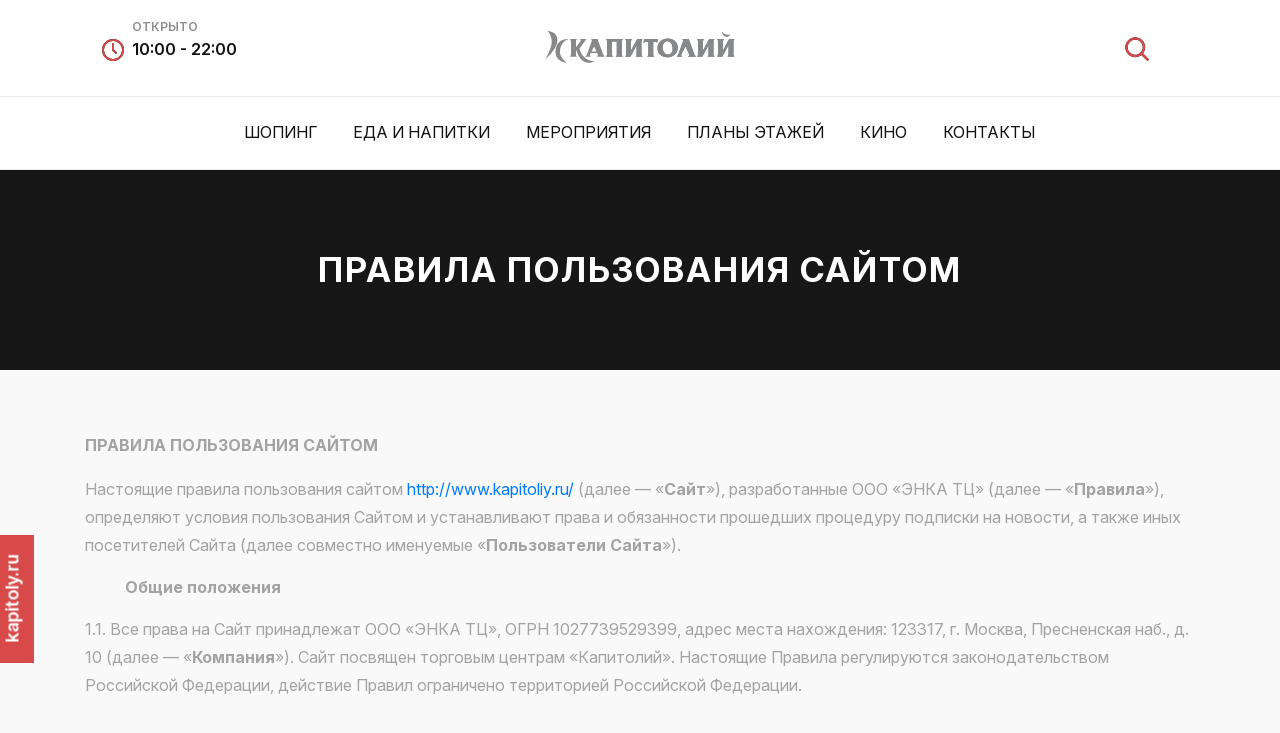

--- FILE ---
content_type: text/html; charset=utf-8
request_url: https://www.kapitoliy.ru/ru/malls/kapitoliy-maryina-roscha/terms
body_size: 16018
content:
<!DOCTYPE html>
<html lang="ru">
<head>
            <title>ТЦ «Капитолий» Марьина Роща официальный сайт</title>
    
    <meta http-equiv="Content-Type" content="text/html; charset=utf-8"/>
    <meta name="viewport" content="width=device-width, initial-scale=1.0, maximum-scale=1.0, user-scalable=no"/>
    
            <meta name="title" content="Kapitoliy Maryina Roscha Official Website">
            <meta name="description" content="Kapitoliy Maryina Roscha Official Website">
    
    <meta name="theme-color" content="#ffffff">
    <meta name="google-site-verification" content="JbZWEWRSSO3Ekcq6Eftb1kME0v3ioB5Hd9dapt2rkws" />
    
    <meta property="fb:app_id" content="1399174946809431"/>
    
    
    
    <link rel="apple-touch-icon" sizes="57x57" href="/assets/images/kapitoly/favicon/apple-icon-57x57.png">
    <link rel="apple-touch-icon" sizes="60x60" href="/assets/images/kapitoly/favicon/apple-icon-60x60.png">
    <link rel="apple-touch-icon" sizes="72x72" href="/assets/images/kapitoly/favicon/apple-icon-72x72.png">
    <link rel="apple-touch-icon" sizes="76x76" href="/assets/images/kapitoly/favicon/apple-icon-76x76.png">
    <link rel="apple-touch-icon" sizes="114x114" href="/assets/images/kapitoly/favicon/apple-icon-114x114.png">
    <link rel="apple-touch-icon" sizes="120x120" href="/assets/images/kapitoly/favicon/apple-icon-120x120.png">
    <link rel="apple-touch-icon" sizes="144x144" href="/assets/images/kapitoly/favicon/apple-icon-144x144.png">
    <link rel="apple-touch-icon" sizes="152x152" href="/assets/images/kapitoly/favicon/apple-icon-152x152.png">
    <link rel="apple-touch-icon" sizes="180x180" href="/assets/images/kapitoly/favicon/apple-icon-180x180.png">
    <link rel="android-touch-icon" type="image/png" sizes="192x192"  href="/assets/images/kapitoly/favicon/android-icon-192x192.png">
    <link rel="android-touch-icon" type="image/png" sizes="32x32" href="/assets/images/kapitoly/favicon/favicon-32x32.png">
    <link rel="android-touch-icon" type="image/png" sizes="96x96" href="/assets/images/kapitoly/favicon/favicon-96x96.png">
    <link rel="android-touch-icon" type="image/png" sizes="16x16" href="/assets/images/kapitoly/favicon/favicon-16x16.png">
    <link rel="manifest" href="/assets/images/kapitoly/favicon/manifest.json">
    <meta name="msapplication-TileColor" content="#ffffff">
    <meta name="msapplication-TileImage" content="/ms-icon-144x144.png">
    <meta name="theme-color" content="#ffffff">
    
    
    <!-- CSS HERE -->
    <link href="/assets/components/lightbox2/css/lightbox.css" rel="stylesheet" />
    <link rel="stylesheet" href="/assets/css/kapitoly/bootstrap.min.css">
    <link rel="stylesheet" href="/assets/css/kapitoly/normalize.css">
    <link rel="stylesheet" href="/assets/css/kapitoly/kapitoly.css">
    <link rel="stylesheet" href="/assets/css/kapitoly/slick.css">
    <link rel="stylesheet" href="/assets/css/kapitoly/slick-theme.css">
    <link rel="stylesheet" href="/assets/components/sweetalert/css/sweet-alert.css">
    <link rel="stylesheet" href="/assets/css/kapitoly/hover.css">
    <link rel="stylesheet" href="/assets/css/kapitoly/mall.css">
    <link rel="stylesheet" href="https://cdnjs.cloudflare.com/ajax/libs/fancybox/2.1.5/jquery.fancybox.min.css" />
    
    <link rel="stylesheet" type="text/css" href="/assets/components/mechanic-map/css/map.css"/>
    
    
    <script src="/assets/components/jquery/jquery.min.js"></script>
    <script type="text/javascript" src="/assets/components/jquery.donetyping/jquery.donetyping.min.js"></script>
    <script type="text/javascript" src="/assets/components/lodash/dist/lodash.min.js"></script>
    <script src="/assets/components/sweetalert/js/sweet-alert.min.js"></script>
    
    <!-- Top.Mail.Ru counter Kapitoly -->
    <script type="text/javascript">
    var _tmr = window._tmr || (window._tmr = []);
    _tmr.push({id: "3553629", type: "pageView", start: (new Date()).getTime()});
    (function (d, w, id) {
    if (d.getElementById(id)) return;
    var ts = d.createElement("script"); ts.type = "text/javascript"; ts.async = true; ts.id = id;
    ts.src = "https://top-fwz1.mail.ru/js/code.js";
    var f = function () {var s = d.getElementsByTagName("script")[0]; s.parentNode.insertBefore(ts, s);};
    if (w.opera == "[object Opera]") { d.addEventListener("DOMContentLoaded", f, false); } else { f(); }
    })(document, window, "tmr-code");
    </script>
    <noscript><div><img src="https://top-fwz1.mail.ru/counter?id=3553629;js=na" style="position:absolute;left:-9999px;" alt="Top.Mail.Ru" /></div></noscript>
    <!-- /Top.Mail.Ru counter -->
    
    <!-- Handlebar templates -->
    <script src="/assets/components/handlebars/handlebars.runtime-v4.0.5.js"></script>
    <script src="/assets/handlebars/templates.js"></script>
    <script src="/assets/handlebars/helpers.js"></script>
    
    <noscript>
        <img height="1" width="1" src="https://www.facebook.com/tr?id=534883600355401&ev=PageView&noscript=1"/>
    </noscript>
    <!-- End Facebook Pixel Code -->
    
    <!-- Google Tag Manager -->
    
    <script>(function(w,d,s,l,i){w[l]=w[l]||[];w[l].push({'gtm.start':
    
    new Date().getTime(),event:'gtm.js'});var f=d.getElementsByTagName(s)[0],
    
    j=d.createElement(s),dl=l!='dataLayer'?'&l='+l:'';j.async=true;j.src=
    
    'https://www.googletagmanager.com/gtm.js?id='+i+dl;f.parentNode.insertBefore(j,f);
    
    })(window,document,'script','dataLayer','GTM-NFW38TR');</script>
    
    <!-- End Google Tag Manager -->
    
    <!-- Rating Mail.ru counter -->
    <script type="text/javascript">
    var _tmr = window._tmr || (window._tmr = []);
    _tmr.push({id: "3214379", type: "pageView", start: (new Date()).getTime(), pid: "USER_ID"});
    (function (d, w, id) {
      if (d.getElementById(id)) return;
      var ts = d.createElement("script"); ts.type = "text/javascript"; ts.async = true; ts.id = id;
      ts.src = "https://top-fwz1.mail.ru/js/code.js";
      var f = function () {var s = d.getElementsByTagName("script")[0]; s.parentNode.insertBefore(ts, s);};
      if (w.opera == "[object Opera]") { d.addEventListener("DOMContentLoaded", f, false); } else { f(); }
    })(document, window, "topmailru-code");
    </script><noscript><div>
    <img src="https://top-fwz1.mail.ru/counter?id=3214379;js=na" style="border:0;position:absolute;left:-9999px;" alt="Top.Mail.Ru" />
    </div></noscript>
    <!-- //Rating Mail.ru counter -->
    
    <!-- Rating@Mail.ru counter dynamic remarketing appendix -->
    <script type="text/javascript">
    var _tmr = _tmr || [];
    _tmr.push({
        type: 'itemView',
        productid: 'VALUE',
        pagetype: 'VALUE',
        list: 'VALUE',
        totalvalue: 'VALUE'
    });
    </script>
    <!-- // Rating@Mail.ru counter dynamic remarketing appendix -->
    
    <!-- // Put this script tag to the head of your page -->
    <script type="text/javascript" src="https://vk.com/js/api/openapi.js?168"></script>
    <!-- Put this div tag to the place, where the Group block will be -->
    <div id="vk_groups"></div>
    <script type="text/javascript">
      VK.Widgets.Group("vk_groups", {mode: 3, height: 400, color1: "FFFFFF", color2: "000000", color3: "5181B8"}, 58490846);
    </script>
            <!-- GY48LS6 -->
</head>
  <body>

    <style>
        .search {
    	background: #fff;
    	position: fixed;
    	left: 0;
    	top: 0;
    	width: 100%;
    	height: 100%;
    	z-index: 99;
    	display: none;
    }
    
    .search-page {
    	height: 100%;
    	display: flex;
    	align-items: center;
    }
    
    .search input {
    	border: solid 1px #111;
    	outline: none;
    	padding: 15px 15px 15px 40px;
    	width: 35%;
    	font-size: 18px;
    	background: url(../../images/kashirskaya/icon/search-grey.svg);
    	background-repeat: no-repeat;
    	background-size: 25px;
    	background-position: 7px 12px;
    }
    
    .search button {
    	outline: none;
    	border: solid 1px #111;
    	font-size: 16px;
    	padding: 15px 35px 17px;
    	font-weight: 700;
    	top: -2px;
    	position: relative;
    	left: 5px;
    	width: 15%;
    	cursor: pointer;
    }
    
    .search button:hover, .search button:focus {
    	background: #111;
    	color: #fff;
    }
    
    .close-search {
    	position: absolute;
    	top: 20px;
    	right: 20px;
    	cursor: pointer;
    }
    
    .close-search img {
    	width: 40px
    }
    </style>
    <!-- Search -->
    
    <div class="search">
        <div class="search-page">
            <div class="container text-center">
                <a class="close-search"><img src="/assets/images/kashirskaya/icon/close.svg"/></a>
    		  
    				<div class="row">
    
    					<div class="col-12 col-lg-7 col-md-7 col-sm-12"><input type="text" id="search-all-input" placeholder="ЧТО ВЫ ИЩЕТЕ?"></div>
    					<div class="col-12 col-lg-5 col-md-5 col-sm-12">    <button type="button" id="search-all">ПОИСК</button></div>
    
    
    
    				</div>     
            </div>
        </div>
    </div>
    
    <script type="text/javascript">
        var mallslug = "kapitoliy-maryina-roscha"
        var  $inputField = $("input#search-all-input");
    
        $( "#search-all" ).click(function() {
            window.location.href = `/${language}/malls/${mallslug}/search-result/${$inputField.val().replace(" ", "_")}`;
        });
    </script>

    <!-- Header -->
    <header class="header">
      <article class="header-top">
        <div class="row">
          <div class="col-lg-3 col-6 text-left hd-lf">
            <div class="clock">
              <figure><img src="/assets/images/kapitoly/icons/clock.svg" /></figure>
              <h5>ОТКРЫТО</h5>
              <span>10:00 - 22:00</span>
              <a href="tel:"></a>
            </div>
          </div>
          <div class="col-6 text-center logo">
                <a href="/ru">
                <img src="/assets/images/kapitoly/logo/kapitoly-logo.svg" alt="kapitoly" />
              </a>
          </div>
          <div class="col-lg-3 col-6 text-right search-lang">
            <div class="sl">
              <!-- ! English language is disabled for now           <a href="/en/language" class="lang-btn" rel="nofollow">EN</a>
               -->
              <a href="#" class="search-btn"><img src="/assets/images/kapitoly/icons/search.svg" /></a></div>
          </div>
        </div>
        </div>
      </article>
      <article class="header-bottom">
        <nav class="navigation">
            <ul>
              <li><a href="/ru/malls/kapitoliy-maryina-roscha/shopping">ШОПИНГ</a></li>
              <li><a href="/ru/malls/kapitoliy-maryina-roscha/food-drink">ЕДА И НАПИТКИ</a></li>
              <li><a href="/ru/malls/kapitoliy-maryina-roscha/events">МЕРОПРИЯТИЯ</a></li>
              <li><a href="/ru/malls/kapitoliy-maryina-roscha/navigation">ПЛАНЫ ЭТАЖЕЙ</a></li>
              <li><a href="/ru/malls/kapitoliy-maryina-roscha/movies">КИНО</a></li>
              <li><a href="#contact"}}">Контакты</a></li>
            </ul>
          </nav>
      </article>
      <div class="fix-link">
        <a href="/ru">kapitoly.ru</a>
      </div>
    
    </header>
    
    
    <header class="mb-header">
      <div class="row">
    <div class="col-3 text-left">
      <a href="#" class="menu-btn"><img src="/assets/images/kapitoly/icons/menu.svg" alt="kapitoly" /></a>
    </div>
    <div class="col-6 text-center">
      <a class="m-logo" href="/ru">
          <img src="/assets/images/kapitoly/logo/kapitoly-logo.svg" alt="kapitoly" />
        </a>
    </div>    
    <div class="col-3 text-right"> <div class="sl">
      <a href="#" class="search-btn"><img src="/assets/images/kapitoly/icons/search.svg" /></a></div>
    </div>
      </div>
    </header>
    
    
    
        <!-- Mobile Menu -->
    
    <section class="small-menu">
      <nav>
          <ul>
            <li><a href="/ru/malls/kapitoliy-maryina-roscha/shopping">ШОПИНГ</a></li>
            <li><a href="/ru/malls/kapitoliy-maryina-roscha/food-drink">ЕДА И НАПИТКИ</a></li>
            <li><a href="/ru/malls/kapitoliy-maryina-roscha/events">МЕРОПРИЯТИЯ</a></li>
            <li><a href="/ru/malls/kapitoliy-maryina-roscha/navigation">ПЛАНЫ ЭТАЖЕЙ</a></li>
            <li><a href="/ru/malls/kapitoliy-maryina-roscha/movies">КИНО</a></li>
            <li><a href="#contact"}}">КОНТАКТЫ</a></li>
          </ul>
      </nav>
    </section>
    
    <!-- Google Tag Manager (noscript) -->
    <noscript><iframe src="https://www.googletagmanager.com/ns.html?id=GTM-NFW38TR "
    height="0" width="0" style="display:none;visibility:hidden"></iframe></noscript>
    <!-- End Google Tag Manager (noscript) -->
    
    
    
    <script>
      $(".search-btn").click(function () {
        $(".small-menu").fadeOut();
        $(".search").fadeIn(200);
      });
        $(".close-search").click(function () {
        $(".search").fadeOut(200);
      });
    
      $(".menu-btn").click(function () {
        $(".small-menu").fadeToggle(200);
      });
    
      $(".mini-nav-btn").click(function () {
        $(".mini-nav").fadeIn(200);
      });
    
      $(".close-menu, #myScrollspy ul li a, #myScrollspy article a").click(function () {
        $(".mini-nav").fadeOut(200);
      });
    
    
    </script>

    <div class="wrapper">
        <section class="shopping text-center">
    <article class="page-title">
      <div class="container">
        <h1>ПРАВИЛА ПОЛЬЗОВАНИЯ САЙТОМ</h1>
      </div>
    </article>
    <div class="container">
      <article class="all-stores">
        <div class="row">
          <div class="col-12 store-detail text-left">
            <p><p><strong>ПРАВИЛА ПОЛЬЗОВАНИЯ САЙТОМ</strong></p>
<p>Настоящие правила пользования сайтом <a href="http://www.kapitoliy.ru/">http://www.kapitoliy.ru/</a> (далее &mdash; &laquo;<strong>Сайт</strong>&raquo;), разработанные ООО &laquo;ЭНКА ТЦ&raquo; (далее &mdash; &laquo;<strong>Правила</strong>&raquo;), определяют условия пользования Сайтом и устанавливают права и обязанности прошедших процедуру подписки на новости, а также иных посетителей Сайта (далее совместно именуемые &laquo;<strong>Пользователи Сайта</strong>&raquo;).</p>
<ol>
<li><strong> Общие положения</strong></li>
</ol>
<p>1.1. Все права на Сайт принадлежат ООО &laquo;ЭНКА ТЦ&raquo;, ОГРН 1027739529399, адрес места нахождения: 123317, г. Москва, Пресненская наб., д. 10 (далее &mdash; &laquo;<strong>Компания</strong>&raquo;). Сайт посвящен торговым центрам &laquo;Капитолий&raquo;. Настоящие Правила регулируются законодательством Российской Федерации, действие Правил ограничено территорией Российской Федерации.</p>
<p>1.2. Пользуясь Сайтом, Пользователи Сайта подтверждают свое согласие с положениями &nbsp;настоящих Правил.</p>
<ol start="2">
<li><strong> Подписка на новости</strong></li>
</ol>
<p>2.1. Контент Сайта доступен Пользователям Сайта вне зависимости от их регистрации на Сайте. Однако, для того, чтобы активно пользоваться возможностями Сайта - получать информацию о специальных предложениях, акциях, мероприятиях, распродажах Компании, предложений партнеров Компании, о специальных предложениях, о новостях и мероприятиях &nbsp;в ТРЦ &laquo;Каширская Плаза&raquo;, ТРЦ &laquo;Кунцево Плаза&raquo;, сети ТРЦ &laquo;Капитолий&raquo;, необходимо подписаться на новости Компании.</p>
<p>2.2. Подписка на новости осуществляется Пользователями добровольно, плата за подписку не взимается.</p>
<p>2.3. При подписке на новости Пользователь должен указать необходимую достоверную и актуальную информацию, включая уникальный для каждого Пользователя Сайта адрес электронной почты, а также фамилию, имя, отчество (при его наличии), дату рождения, пол, семейное положение, информацию о месте проживания. Пользователь Сайта несет ответственность за достоверность, актуальность, полноту, соответствие законодательству Российской Федерации и чистоту от претензий третьих лиц информации, предоставленной при подписке на новости.</p>
<p>2.4. Если Пользователь предоставляет неверную информацию или у Компании есть основания полагать, что предоставленная Пользователем информация неполна или недостоверна, Компания имеет право по своему усмотрению заблокировать либо удалить учетную запись Пользователя, а также отказать Пользователю в использовании Сайта и связанных с ними Сервисов полностью или в определенной части.</p>
<ol start="3">
<li><strong> Персональные данные Пользователей Сайта</strong></li>
</ol>
<p>3.1. Для подписки на новости необходимо предоставление персональных данных Пользователей Сайта (далее &mdash; &laquo;<strong>Персональные Данные</strong>&raquo;).</p>
<p>3.2. Компания принимает все необходимые меры для защиты Персональных Данных от потери, неправильного использования, несанкционированного доступа, разглашения, изменения или уничтожения. Обработка персональных данных осуществляется Компанией в соответствии с Федеральным Законом Российской Федерации от 27.07.2006 № 152-ФЗ &laquo;О персональных данных&raquo;, иными применимыми положениями законодательства Российской Федерации, а также Политикой Компании по обработке персональных данных.</p>
<p>3.3. Персональные Данные, указанные Пользователем Сайта при подписке на новости на Сайте, хранятся в информационной системе персональных данных сайта <a href="http://www.kapitoliy.ru/">http://www.kapitoliy.ru/</a>.</p>
<p>Если Пользователь Сайта не указал иное, Персональные Данные, указанные при подписке на новости, могут быть использованы Компанией для осуществления прямых контактов в целях информирования Пользователей Сайта о специальных предложениях, акциях, мероприятиях и распродажах ТРЦ &laquo;Каширская Плаза&raquo;, ТРЦ &laquo;Кунцево Плаза&raquo;, сети ТРЦ &laquo;Капитолий&raquo;, а также предложений партнеров Компании на мобильный телефон, адрес электронной почты, почтовый адрес, указанные при подписке на новости.</p>
<p>3.4. Компания вправе передавать персональные данные Пользователя третьим лицам при условии гарантированного обеспечения этими лицами конфиденциальности переданных данных. Пользователь Сайтов вправе ознакомиться с информацией о его Персональных Данных, которые обрабатываются Компанией, требовать уточнения Персональных Данных или их удаления из информационной системы персональных данных Компании. Для того чтобы удалить свои персональные данные из базы данных Компании, Пользователю необходимо направить соответствующий запрос на <a href="mailto:Advertisement.Enkatc@enka.com">Advertisement.Enkatc@enka.com</a>. Удаление Персональных Данных Пользователя Сайтов влечет невозможность получения новостей от Компании. При этом доступ к персональным данным имеют третьи лица, осуществляющие поддержку служб и сервисов Компании и/ или исполняющие соответствующие задания (поручения) Компании, в необходимом для осуществления такой поддержки и/ или заданий (поручений) объеме.</p>
<p>3.5. Компания принимает необходимые меры для предотвращения несанкционированного доступа к персональным данным Пользователей Сайта, указанным при подписке на новости. По этой причине подписка Пользователей Сайта на новости осуществляется с подтверждением указанного при подписке адреса электронной почты (Пользователь должен пройти по ссылке, которая будет выслана по электронной почте).</p>
<p>3.6. Компания не несет ответственности за действия третьих лиц (в том числе Интернет-провайдеров, обеспечивающих техническую доступность сайта в месте нахождения Пользователя), в отношении защиты каналов связи, по которым передается информация на Сайт или с Сайта, а также не гарантирует постоянную доступность Сайта и его бесперебойную работу.</p>
<p>3.7. Если не указано иное, Компания может использовать данные, собранные с помощью Сайта для улучшения содержания Сайта, для его доработки в соответствии с предпочтениями Пользователей Сайта, для обмена информацией с Пользователями Сайта (по запросу Пользователей Сайта), для маркетинговых и исследовательских целей Компании, и для любых других определенных целей. Кроме того, Компания вправе в полной мере использовать всю информацию, полученную на Сайте не в персонально идентифицированной форме.</p>
<ol start="4">
<li><strong> Результаты интеллектуальной деятельности</strong></li>
</ol>
<p>4.1. Все результаты интеллектуальной деятельности и средства индивидуализации, размещенные на Сайте, в том числе элементы дизайна, проекты, чертежи, макеты, графические изображения (в том числе иллюстрации), фотографические произведения и произведения, полученные способами, аналогичными фотографии, текст, аудиовизуальные произведения, программы для ЭВМ, являющиеся частью Сайта, музыкальные произведения с текстом или без текста и другие произведения, а также товарные знаки и промышленные образцы охраняются в соответствии с законодательством Российской Федерации, в том числе, в соответствии с международными договорами с участием Российской Федерации. Указанные охраняемые объекты вместе и по отдельности составляют охраняемый контент Сайта (далее &mdash; &laquo;<strong>Контент</strong>&raquo;).</p>
<p>4.2. Кроме случаев, прямо установленных настоящими Правилами, а также действующим законодательством Российской Федерации, Контент не может быть использован (в том числе, скопирован, опубликован, воспроизведен, переработан, распространен, продан или использован иным способом) по частям или полностью без согласия Компании.</p>
<p>4.3. Цитирование текстовых материалов, опубликованных на Сайте, разрешается с обязательным указанием активной гиперссылки на сайт <a href="http://www.kapitoliy.ru/">http://www.kapitoliy.ru/</a>.</p>
<ol start="5">
<li><strong> Права и обязанности Пользователей Сайта</strong></li>
</ol>
<p>5.1. Пользователь Сайта имеет право подписываться на новости торговых центров &laquo;Капитолий&raquo; на Сайте, обращаться с жалобами к Компании в отношении функционирования Сайта.</p>
<p>5.2. При посещении Сайта и использовании его возможностей Пользователь Сайта <strong>обязан: </strong></p>
<p>&nbsp;</p>
<p>- соблюдать положения действующего законодательства Российской Федерации и настоящих Правил;</p>
<p>- предоставлять при подписке на новости Компании достоверные и актуальные данные, а также следить за их своевременным обновлением;</p>
<p>- возмещать убытки, понесенные Компанией, Пользователями Сайта или третьими лицами в результате нарушения Правил или законодательства Российской Федерации;</p>
<p>- соблюдать Правила, а также законодательство Российской Федерации, при пользовании Сайтом ознакомиться со всей информацией юридического характера, размещенной на Сайте или доступной на нем посредством ссылок;</p>
<p>- регулярно проверять анонсы Компании в отношении внесения изменений в Правила;</p>
<p>- при несогласии с Правилами, а также анонсируемыми Компанией изменениями к ним, покинуть Сайт <a href="http://www.kapitoliy.ru/">http://www.kapitoliy.ru/</a>.</p>
<p>&nbsp;</p>
<p>5.3. Пользователю Сайта при использовании Сайта <strong>запрещается </strong>публиковать и распространять на Сайте любую информацию, которая:</p>
<p>&nbsp;</p>
<p>- содержит угрозы, дискредитирует, оскорбляет, порочит честь и достоинство или деловую репутацию или нарушает неприкосновенность частной жизни других Пользователей Сайта или третьих лиц;</p>
<p>- нарушает права несовершеннолетних лиц;</p>
<p>- является непристойной, содержит нецензурную лексику, содержит порнографические изображения и тексты или сцены сексуального характера с участием несовершеннолетних;</p>
<p>- содержит сцены насилия либо бесчеловечного обращения с животными;</p>
<p>- содержит описание средств и способов суицида, любое подстрекательство к его совершению;</p>
<p>- пропагандирует и/или способствует разжиганию расовой, религиозной, этнической ненависти или вражды, пропагандирует фашизм или идеологию расового превосходства;</p>
<p>- содержит экстремистские материалы;</p>
<p>- пропагандирует преступную деятельность или содержит советы, инструкции или руководства по совершению преступных действий;</p>
<p>- содержит информацию ограниченного доступа, включая, но, не ограничиваясь, государственной и коммерческой тайной, информацией о частной жизни третьих лиц;</p>
<p>- содержит рекламу или описывает привлекательность употребления наркотических веществ, информацию о распространении наркотиков, рецепты их изготовления и советы по употреблению;</p>
<p>- носит мошеннический характер;</p>
<p>- нарушает права третьих лиц на результаты интеллектуальной деятельности;</p>
<p>- нарушает права субъектов персональных данных;</p>
<p>- нарушает иные права и интересы граждан и юридических лиц или требования законодательства Российской Федерации.</p>
<p>&nbsp;</p>
<p>5.4. Пользователям Сайта <strong>запрещается: </strong></p>
<p>&nbsp;</p>
<p>- осуществлять массовые рассылки сообщений без согласия других Пользователей Сайта;</p>
<p>- использовать программное обеспечение и осуществлять действия, направленные на нарушение нормального функционирования Сайта;</p>
<p>- публиковать и распространять на Сайте или иным образом использовать вирусы и вредоносные программы;</p>
<p>- размещать на Сайте коммерческую и политическую рекламу;</p>
<p>- вводить Пользователей в заблуждение относительно своей личности, используя логин и пароль другого зарегистрированного Пользователя;</p>
<p>- искажать сведения о себе, своем возрасте или своих отношениях с другими лицами или организациями;</p>
<p>- осуществлять иные действия, которые могут нанести вред Сайту, Компании и Пользователям.</p>
<p>&nbsp;</p>
<p>5.5. Пользователь сайта несет полную ответственность за свои действия, связанные с публикацией любого Контента на Сайте, в соответствии с действующим законодательством Российской Федерации, международными правовыми актами и настоящими Правилами.</p>
<p>&nbsp;</p>
<p>5.6. В случае обнаружения факта нарушения законных прав и интересов третьих лиц, действующего законодательства Российской Федерации, а также положений настоящих Правил Компания&nbsp; вправе, по своему выбору, принимать следующие меры: а) удалять Контент и иную информацию с Сайта и/или блокировать доступ к ним; б) блокировать доступ конкретных пользователей к Сайту.</p>
<ol start="6">
<li><strong> Права и обязанности Компании</strong></li>
</ol>
<p>6.1. Компания предоставляет Пользователям Сайта технические возможности для пользования Сайтом.</p>
<p>6.2. Компания имеет право обрабатывать Персональные Данные Пользователей Сайта.</p>
<p>6.3. Несмотря на то, что Компания старается предоставлять точную информацию на Сайте, Компания не несет никакой ответственности за точность информации, размещенной на Сайте. Ответственность за сроки проведения распродаж, размер заявленных скидок, качество товара/услуги, а также наличие товаров и т.п. несет соответствующий магазин торговых центров &laquo;Капитолий&raquo;.</p>
<p>6.4. Компания не предоставляет никаких гарантий в отношении информации, размещенной на Сайте. Компания не несет ответственности за какие-либо непрямые, прямые, фактические или косвенные убытки, включая упущенную выгоду, в результате использования размещенной на Сайте информации, даже если Компания была предупреждена о возможности подобных убытков.</p>
<ol start="7">
<li><strong> Заключительные положения</strong></li>
</ol>
<p><strong>&nbsp;</strong></p>
<p>7.1. Сайт может содержать ссылки на сайты третьих лиц в сети Интернет. Компания не контролирует такие сайты, не несет ответственность за правомерность контента, размещенного на сайтах третьих лиц. Правила не распространяются на пользование этими веб-сайтами. Пользователям Сайта следует ознакомиться с политикой конфиденциальности и/или правилами пользования каждого посещаемого ими сайта.</p>
<p>7.2. Компания сохраняет за собой право в любое время изменять оформление Сайта, его содержание, список сервисов, изменять или дополнять используемое программное обеспечение и другие объекты, используемые или хранящиеся на Сайте, любые серверные приложения в любое время с предварительным уведомлением или без такового.</p>
<p>7.3. Компания не занимается предварительной модерацией или цензурой информации&nbsp; Пользователей и предпринимает действия по защите прав и интересов лиц и обеспечению соблюдения требований законодательства Российской Федерации только после обращения заинтересованного лица.</p>
<p>7.4. Компания не несет ответственности за временные сбои и перерывы в работе Сайта и вызванные ими потерю информации. Компания не несет ответственности за любой ущерб компьютеру Пользователя или иного лица, мобильным устройствам, любому другому оборудованию или программному обеспечению, вызванный или связанный со скачиванием материалов с Сайта или по ссылкам, размещенным на Сайте.</p>
<p>7.5 Компания не несет ответственности за любые виды убытков, произошедшие вследствие использования Пользователем Сайта и/или его Сервисов. Компания или ее представители не несут ответственность перед Пользователем или перед третьими лицами за любой косвенный, случайный, неумышленный ущерб, включая упущенную выгоду или потерянные данные, вред чести, достоинству и деловой репутации, вызванный в связи с использованием Сайта, содержимого Сайта или иных материалов, доступ к которым получен в связи с использованием Сайта.</p>
<p>7.6. Компания вправе вносить изменения в данные Правила. Изменения будут опубликованы на веб-сайте <a href="http://www.kapitoliy.ru/">http://www.kapitoliy.ru/</a>. Изменения будут распространяться, в том числе на тех лиц, которые являются Пользователями Сайта на момент вступления в силу изменений. Изменения начнут действовать по истечении 2 дней с момента их публикации на сайте <a href="http://www.kapitoliy.ru/">http://www.kapitoliy.ru/</a>.</p></p>
          </div>
        </div>
      </article>
    </div>
  </section>

    </div>

    <div class="overlay"></div>
    <div class="spinner-container">
        <div class="spinner">
            <div class="bounce1"></div>
            <div class="bounce2"></div>
            <div class="bounce3"></div>
        </div>
    </div>
    <!-- Yandex.Metrika counter -->
    
    <script type="text/javascript" >
    
           (function(m,e,t,r,i,k,a){m[i]=m[i]||function(){(m[i].a=m[i].a||[]).push(arguments)};
        
           m[i].l=1*new Date();k=e.createElement(t),a=e.getElementsByTagName(t)[0],k.async=1,k.src=r,a.parentNode.insertBefore(k,a)})
        
           (window, document, "script", "https://mc.yandex.ru/metrika/tag.js", "ym");
        
         
        
           ym(20230333, "init", {
        
                clickmap:true,
        
                trackLinks:true,
        
                accurateTrackBounce:true,
        
                webvisor:true
        
           });
        
    </script>
        
    <noscript><div><img src="https://mc.yandex.ru/watch/20230333" style="position:absolute; left:-9999px;" alt="" /></div></noscript>
        
    <!-- /Yandex.Metrika counter -->
    
    
    
    
    <!-- Global site tag (gtag.js) - Google Analytics -->
    
    <script async src="https://www.googletagmanager.com/gtag/js?id=UA-36641310-1"></script>
    
    <script>
    
      window.dataLayer = window.dataLayer || [];
    
      function gtag(){dataLayer.push(arguments);}
    
      gtag('js', new Date());
    
     
    
      gtag('config', 'UA-36641310-1');
    
    </script>
    
    <!-- Global site tag (gtag.js) - Google Analytics -->    
    <script src="/assets/components/smart-app-banner/dist/smart-app-banner.js"></script>
      <script type="text/javascript">
        new SmartBanner({
            daysHidden: 1,   // days to hide banner after close button is clicked (defaults to 15)
            daysReminder: 1, // days to hide banner after "VIEW" button is clicked (defaults to 90)
            appStoreLanguage: 'ru', // language code for the App Store (defaults to user's browser language)
            title: 'Капитолий',
            author: "",
            button: 'VIEW',
            store: {
                ios: 'On the App Store',
                android: 'In Google Play',
                windows: 'In Windows store'
            },
            price: {
                ios: 'FREE',
                android: 'FREE',
                windows: 'FREE'
            }
            // , theme: '' // put platform type ('ios', 'android', etc.) here to force single theme on all device
            // , icon: '' // full path to icon image if not using website icon image
            // , force: 'ios' // Uncomment for platform emulation
        });
      </script>

    <style>
      .footer nav ul li {
        display: inline-block;
        margin: 0 10px;
      }
    
      .footer nav ul li a {
        text-transform: uppercase;
        font-size: 12px;
        color: #111;
      }
    </style>
    <!-- <section class="newsletter text-center">
      <div class="container">
        <h1 class="home-title fc-red">НОВОСТИ</h1>
        <h2 class="home-sub-title">Подпишитесь на нашу рассылку акций</h2>
        <div class="row">
          <div class="col-12 text-center">
            <input type="text" placeholder="введите адрес email"
            name="subscribeEmail"><button
              id="subscribeEmailButton"
              type="button"
              class="bc-red"
            >
              Отправить
            </button>
          </div>
          <div class="col-12 text-center">
            <article class="term">
              <div class="checkbox-edit">
                <input type="checkbox" name="agreement" id="checkbox-edit" />
                <label for="checkbox-edit"></label>
              </div>
              <span>
                Я согласен с
                <a href="#cv-agreement" class="rules read-agreement"
                  >правилами и условиями пользования</a
                >
                данным сайтом и обработки моих персональных данных
              </span>
              <p class="error-displayer text-danger"></p>
              <div id="cv-agreement" style="display: none">
                <p><strong>ПРАВИЛА ПОЛЬЗОВАНИЯ САЙТОМ</strong></p>
    <p>Настоящие правила пользования сайтом <a href="http://www.kapitoliy.ru/">http://www.kapitoliy.ru/</a> (далее &mdash; &laquo;<strong>Сайт</strong>&raquo;), разработанные ООО &laquo;ЭНКА ТЦ&raquo; (далее &mdash; &laquo;<strong>Правила</strong>&raquo;), определяют условия пользования Сайтом и устанавливают права и обязанности прошедших процедуру подписки на новости, а также иных посетителей Сайта (далее совместно именуемые &laquo;<strong>Пользователи Сайта</strong>&raquo;).</p>
    <ol>
    <li><strong> Общие положения</strong></li>
    </ol>
    <p>1.1. Все права на Сайт принадлежат ООО &laquo;ЭНКА ТЦ&raquo;, ОГРН 1027739529399, адрес места нахождения: 123317, г. Москва, Пресненская наб., д. 10 (далее &mdash; &laquo;<strong>Компания</strong>&raquo;). Сайт посвящен торговым центрам &laquo;Капитолий&raquo;. Настоящие Правила регулируются законодательством Российской Федерации, действие Правил ограничено территорией Российской Федерации.</p>
    <p>1.2. Пользуясь Сайтом, Пользователи Сайта подтверждают свое согласие с положениями &nbsp;настоящих Правил.</p>
    <ol start="2">
    <li><strong> Подписка на новости</strong></li>
    </ol>
    <p>2.1. Контент Сайта доступен Пользователям Сайта вне зависимости от их регистрации на Сайте. Однако, для того, чтобы активно пользоваться возможностями Сайта - получать информацию о специальных предложениях, акциях, мероприятиях, распродажах Компании, предложений партнеров Компании, о специальных предложениях, о новостях и мероприятиях &nbsp;в ТРЦ &laquo;Каширская Плаза&raquo;, ТРЦ &laquo;Кунцево Плаза&raquo;, сети ТРЦ &laquo;Капитолий&raquo;, необходимо подписаться на новости Компании.</p>
    <p>2.2. Подписка на новости осуществляется Пользователями добровольно, плата за подписку не взимается.</p>
    <p>2.3. При подписке на новости Пользователь должен указать необходимую достоверную и актуальную информацию, включая уникальный для каждого Пользователя Сайта адрес электронной почты, а также фамилию, имя, отчество (при его наличии), дату рождения, пол, семейное положение, информацию о месте проживания. Пользователь Сайта несет ответственность за достоверность, актуальность, полноту, соответствие законодательству Российской Федерации и чистоту от претензий третьих лиц информации, предоставленной при подписке на новости.</p>
    <p>2.4. Если Пользователь предоставляет неверную информацию или у Компании есть основания полагать, что предоставленная Пользователем информация неполна или недостоверна, Компания имеет право по своему усмотрению заблокировать либо удалить учетную запись Пользователя, а также отказать Пользователю в использовании Сайта и связанных с ними Сервисов полностью или в определенной части.</p>
    <ol start="3">
    <li><strong> Персональные данные Пользователей Сайта</strong></li>
    </ol>
    <p>3.1. Для подписки на новости необходимо предоставление персональных данных Пользователей Сайта (далее &mdash; &laquo;<strong>Персональные Данные</strong>&raquo;).</p>
    <p>3.2. Компания принимает все необходимые меры для защиты Персональных Данных от потери, неправильного использования, несанкционированного доступа, разглашения, изменения или уничтожения. Обработка персональных данных осуществляется Компанией в соответствии с Федеральным Законом Российской Федерации от 27.07.2006 № 152-ФЗ &laquo;О персональных данных&raquo;, иными применимыми положениями законодательства Российской Федерации, а также Политикой Компании по обработке персональных данных.</p>
    <p>3.3. Персональные Данные, указанные Пользователем Сайта при подписке на новости на Сайте, хранятся в информационной системе персональных данных сайта <a href="http://www.kapitoliy.ru/">http://www.kapitoliy.ru/</a>.</p>
    <p>Если Пользователь Сайта не указал иное, Персональные Данные, указанные при подписке на новости, могут быть использованы Компанией для осуществления прямых контактов в целях информирования Пользователей Сайта о специальных предложениях, акциях, мероприятиях и распродажах ТРЦ &laquo;Каширская Плаза&raquo;, ТРЦ &laquo;Кунцево Плаза&raquo;, сети ТРЦ &laquo;Капитолий&raquo;, а также предложений партнеров Компании на мобильный телефон, адрес электронной почты, почтовый адрес, указанные при подписке на новости.</p>
    <p>3.4. Компания вправе передавать персональные данные Пользователя третьим лицам при условии гарантированного обеспечения этими лицами конфиденциальности переданных данных. Пользователь Сайтов вправе ознакомиться с информацией о его Персональных Данных, которые обрабатываются Компанией, требовать уточнения Персональных Данных или их удаления из информационной системы персональных данных Компании. Для того чтобы удалить свои персональные данные из базы данных Компании, Пользователю необходимо направить соответствующий запрос на <a href="mailto:Advertisement.Enkatc@enka.com">Advertisement.Enkatc@enka.com</a>. Удаление Персональных Данных Пользователя Сайтов влечет невозможность получения новостей от Компании. При этом доступ к персональным данным имеют третьи лица, осуществляющие поддержку служб и сервисов Компании и/ или исполняющие соответствующие задания (поручения) Компании, в необходимом для осуществления такой поддержки и/ или заданий (поручений) объеме.</p>
    <p>3.5. Компания принимает необходимые меры для предотвращения несанкционированного доступа к персональным данным Пользователей Сайта, указанным при подписке на новости. По этой причине подписка Пользователей Сайта на новости осуществляется с подтверждением указанного при подписке адреса электронной почты (Пользователь должен пройти по ссылке, которая будет выслана по электронной почте).</p>
    <p>3.6. Компания не несет ответственности за действия третьих лиц (в том числе Интернет-провайдеров, обеспечивающих техническую доступность сайта в месте нахождения Пользователя), в отношении защиты каналов связи, по которым передается информация на Сайт или с Сайта, а также не гарантирует постоянную доступность Сайта и его бесперебойную работу.</p>
    <p>3.7. Если не указано иное, Компания может использовать данные, собранные с помощью Сайта для улучшения содержания Сайта, для его доработки в соответствии с предпочтениями Пользователей Сайта, для обмена информацией с Пользователями Сайта (по запросу Пользователей Сайта), для маркетинговых и исследовательских целей Компании, и для любых других определенных целей. Кроме того, Компания вправе в полной мере использовать всю информацию, полученную на Сайте не в персонально идентифицированной форме.</p>
    <ol start="4">
    <li><strong> Результаты интеллектуальной деятельности</strong></li>
    </ol>
    <p>4.1. Все результаты интеллектуальной деятельности и средства индивидуализации, размещенные на Сайте, в том числе элементы дизайна, проекты, чертежи, макеты, графические изображения (в том числе иллюстрации), фотографические произведения и произведения, полученные способами, аналогичными фотографии, текст, аудиовизуальные произведения, программы для ЭВМ, являющиеся частью Сайта, музыкальные произведения с текстом или без текста и другие произведения, а также товарные знаки и промышленные образцы охраняются в соответствии с законодательством Российской Федерации, в том числе, в соответствии с международными договорами с участием Российской Федерации. Указанные охраняемые объекты вместе и по отдельности составляют охраняемый контент Сайта (далее &mdash; &laquo;<strong>Контент</strong>&raquo;).</p>
    <p>4.2. Кроме случаев, прямо установленных настоящими Правилами, а также действующим законодательством Российской Федерации, Контент не может быть использован (в том числе, скопирован, опубликован, воспроизведен, переработан, распространен, продан или использован иным способом) по частям или полностью без согласия Компании.</p>
    <p>4.3. Цитирование текстовых материалов, опубликованных на Сайте, разрешается с обязательным указанием активной гиперссылки на сайт <a href="http://www.kapitoliy.ru/">http://www.kapitoliy.ru/</a>.</p>
    <ol start="5">
    <li><strong> Права и обязанности Пользователей Сайта</strong></li>
    </ol>
    <p>5.1. Пользователь Сайта имеет право подписываться на новости торговых центров &laquo;Капитолий&raquo; на Сайте, обращаться с жалобами к Компании в отношении функционирования Сайта.</p>
    <p>5.2. При посещении Сайта и использовании его возможностей Пользователь Сайта <strong>обязан: </strong></p>
    <p>&nbsp;</p>
    <p>- соблюдать положения действующего законодательства Российской Федерации и настоящих Правил;</p>
    <p>- предоставлять при подписке на новости Компании достоверные и актуальные данные, а также следить за их своевременным обновлением;</p>
    <p>- возмещать убытки, понесенные Компанией, Пользователями Сайта или третьими лицами в результате нарушения Правил или законодательства Российской Федерации;</p>
    <p>- соблюдать Правила, а также законодательство Российской Федерации, при пользовании Сайтом ознакомиться со всей информацией юридического характера, размещенной на Сайте или доступной на нем посредством ссылок;</p>
    <p>- регулярно проверять анонсы Компании в отношении внесения изменений в Правила;</p>
    <p>- при несогласии с Правилами, а также анонсируемыми Компанией изменениями к ним, покинуть Сайт <a href="http://www.kapitoliy.ru/">http://www.kapitoliy.ru/</a>.</p>
    <p>&nbsp;</p>
    <p>5.3. Пользователю Сайта при использовании Сайта <strong>запрещается </strong>публиковать и распространять на Сайте любую информацию, которая:</p>
    <p>&nbsp;</p>
    <p>- содержит угрозы, дискредитирует, оскорбляет, порочит честь и достоинство или деловую репутацию или нарушает неприкосновенность частной жизни других Пользователей Сайта или третьих лиц;</p>
    <p>- нарушает права несовершеннолетних лиц;</p>
    <p>- является непристойной, содержит нецензурную лексику, содержит порнографические изображения и тексты или сцены сексуального характера с участием несовершеннолетних;</p>
    <p>- содержит сцены насилия либо бесчеловечного обращения с животными;</p>
    <p>- содержит описание средств и способов суицида, любое подстрекательство к его совершению;</p>
    <p>- пропагандирует и/или способствует разжиганию расовой, религиозной, этнической ненависти или вражды, пропагандирует фашизм или идеологию расового превосходства;</p>
    <p>- содержит экстремистские материалы;</p>
    <p>- пропагандирует преступную деятельность или содержит советы, инструкции или руководства по совершению преступных действий;</p>
    <p>- содержит информацию ограниченного доступа, включая, но, не ограничиваясь, государственной и коммерческой тайной, информацией о частной жизни третьих лиц;</p>
    <p>- содержит рекламу или описывает привлекательность употребления наркотических веществ, информацию о распространении наркотиков, рецепты их изготовления и советы по употреблению;</p>
    <p>- носит мошеннический характер;</p>
    <p>- нарушает права третьих лиц на результаты интеллектуальной деятельности;</p>
    <p>- нарушает права субъектов персональных данных;</p>
    <p>- нарушает иные права и интересы граждан и юридических лиц или требования законодательства Российской Федерации.</p>
    <p>&nbsp;</p>
    <p>5.4. Пользователям Сайта <strong>запрещается: </strong></p>
    <p>&nbsp;</p>
    <p>- осуществлять массовые рассылки сообщений без согласия других Пользователей Сайта;</p>
    <p>- использовать программное обеспечение и осуществлять действия, направленные на нарушение нормального функционирования Сайта;</p>
    <p>- публиковать и распространять на Сайте или иным образом использовать вирусы и вредоносные программы;</p>
    <p>- размещать на Сайте коммерческую и политическую рекламу;</p>
    <p>- вводить Пользователей в заблуждение относительно своей личности, используя логин и пароль другого зарегистрированного Пользователя;</p>
    <p>- искажать сведения о себе, своем возрасте или своих отношениях с другими лицами или организациями;</p>
    <p>- осуществлять иные действия, которые могут нанести вред Сайту, Компании и Пользователям.</p>
    <p>&nbsp;</p>
    <p>5.5. Пользователь сайта несет полную ответственность за свои действия, связанные с публикацией любого Контента на Сайте, в соответствии с действующим законодательством Российской Федерации, международными правовыми актами и настоящими Правилами.</p>
    <p>&nbsp;</p>
    <p>5.6. В случае обнаружения факта нарушения законных прав и интересов третьих лиц, действующего законодательства Российской Федерации, а также положений настоящих Правил Компания&nbsp; вправе, по своему выбору, принимать следующие меры: а) удалять Контент и иную информацию с Сайта и/или блокировать доступ к ним; б) блокировать доступ конкретных пользователей к Сайту.</p>
    <ol start="6">
    <li><strong> Права и обязанности Компании</strong></li>
    </ol>
    <p>6.1. Компания предоставляет Пользователям Сайта технические возможности для пользования Сайтом.</p>
    <p>6.2. Компания имеет право обрабатывать Персональные Данные Пользователей Сайта.</p>
    <p>6.3. Несмотря на то, что Компания старается предоставлять точную информацию на Сайте, Компания не несет никакой ответственности за точность информации, размещенной на Сайте. Ответственность за сроки проведения распродаж, размер заявленных скидок, качество товара/услуги, а также наличие товаров и т.п. несет соответствующий магазин торговых центров &laquo;Капитолий&raquo;.</p>
    <p>6.4. Компания не предоставляет никаких гарантий в отношении информации, размещенной на Сайте. Компания не несет ответственности за какие-либо непрямые, прямые, фактические или косвенные убытки, включая упущенную выгоду, в результате использования размещенной на Сайте информации, даже если Компания была предупреждена о возможности подобных убытков.</p>
    <ol start="7">
    <li><strong> Заключительные положения</strong></li>
    </ol>
    <p><strong>&nbsp;</strong></p>
    <p>7.1. Сайт может содержать ссылки на сайты третьих лиц в сети Интернет. Компания не контролирует такие сайты, не несет ответственность за правомерность контента, размещенного на сайтах третьих лиц. Правила не распространяются на пользование этими веб-сайтами. Пользователям Сайта следует ознакомиться с политикой конфиденциальности и/или правилами пользования каждого посещаемого ими сайта.</p>
    <p>7.2. Компания сохраняет за собой право в любое время изменять оформление Сайта, его содержание, список сервисов, изменять или дополнять используемое программное обеспечение и другие объекты, используемые или хранящиеся на Сайте, любые серверные приложения в любое время с предварительным уведомлением или без такового.</p>
    <p>7.3. Компания не занимается предварительной модерацией или цензурой информации&nbsp; Пользователей и предпринимает действия по защите прав и интересов лиц и обеспечению соблюдения требований законодательства Российской Федерации только после обращения заинтересованного лица.</p>
    <p>7.4. Компания не несет ответственности за временные сбои и перерывы в работе Сайта и вызванные ими потерю информации. Компания не несет ответственности за любой ущерб компьютеру Пользователя или иного лица, мобильным устройствам, любому другому оборудованию или программному обеспечению, вызванный или связанный со скачиванием материалов с Сайта или по ссылкам, размещенным на Сайте.</p>
    <p>7.5 Компания не несет ответственности за любые виды убытков, произошедшие вследствие использования Пользователем Сайта и/или его Сервисов. Компания или ее представители не несут ответственность перед Пользователем или перед третьими лицами за любой косвенный, случайный, неумышленный ущерб, включая упущенную выгоду или потерянные данные, вред чести, достоинству и деловой репутации, вызванный в связи с использованием Сайта, содержимого Сайта или иных материалов, доступ к которым получен в связи с использованием Сайта.</p>
    <p>7.6. Компания вправе вносить изменения в данные Правила. Изменения будут опубликованы на веб-сайте <a href="http://www.kapitoliy.ru/">http://www.kapitoliy.ru/</a>. Изменения будут распространяться, в том числе на тех лиц, которые являются Пользователями Сайта на момент вступления в силу изменений. Изменения начнут действовать по истечении 2 дней с момента их публикации на сайте <a href="http://www.kapitoliy.ru/">http://www.kapitoliy.ru/</a>.</p>
              </div>
            </article>
          </div>
        </div>
      </div>
    </section> -->
    <!-- Footer -->
    <footer class="footer">
      <div class="container">
        <div class="row">
          <div class="col-12 col-lg-6 col-md-6">
            <article class="contact" id="contact">
              <h1>ТЦ «Капитолий» Марьина Роща</h1>
              <p>Москва, Шереметьевская улица, 20</p>
              <div class="contact-item">
                <img src="/assets/images/kapitoly/icons/phone.svg" /><a href="#"
                  ></a
                >
              </div>
              <div class="contact-item">
                <img src="/assets/images/kapitoly/icons/mail.svg" /><a
                  href="mailto:Kapitoliy.EnkaTC@enka.com"
                  >Kapitoliy.EnkaTC@enka.com</a
                >
              </div>
              <h5 style="color: #111; font-weight: 600;">Отдел аренды</h5>
              <div class="contact-item">
              <img src="/assets/images/kapitoly/icons/phone.svg" />
              <a href="tel:+7 495 937 04 40" class="contact-link">+7 (495) 937-04-40</a>
              </div>
              <div class="contact-item">
                <img src="/assets/images/kapitoly/icons/mail.svg" />
              <a href="mailto:tenant.enkatc@enka.com" class="contact-link">Tenant.EnkaTC@enka.com</a>
              </div>
                  <div class="contact-item d-block">
                    <a class="read-agreement" style="color: #111; margin: 0px" href="https://s3-eu-central-1.amazonaws.com/enka-panel/files/file_url/BJICGJ_Ka-1.pdf?1705665230604"
                      target="_blank">Политика в отношении обработки персональных данных
                    </a>
                  </div>  
              <div class="footer-social">
       
                <a href="https://vk.com/my_kapitoliy" class="" target="_blank">
                  <img src="/assets/images/kapitoly/icons/vk.svg" />
                </a>
                                  
              </div>
              
            </article>
          </div>
          <div class="col-12 col-lg-6 col-md-6">
            <div
              id="mapTypeId"
              style="width: 100%; height: 400px; margin: 10px 0 30px"
            ></div>
          </div>
          <div class="col-12">
            <nav class="footer-navigation">
              <ul>
                <li><a href="/ru">kapitoly.ru</a></li>
                <li>
                  <a href="https://mr.enkatc.ru/enka/" target="_blank"
                    >Портал арендаторов</a
                  >
                </li>
                <li>
                  <a
                    href="https://s3-eu-central-1.amazonaws.com/enka-panel/files/file_url/rJB84-2Mw-kapitoliy_marina_rosha_reklama.pdf?1597932621214"
                    target="_blank"
                    >РЕКЛАМНЫЕ ВОЗМОЖНОСТИ</a
                  >
                </li>
                <li>
                  <a
                    href="/ru/malls/kapitoliy-maryina-roscha/navigation?shop=atm"
                    target="_blank"
                    >БАНКОМАТЫ</a
                  >
                </li>
                <li>
                  <a
                    href="/ru/malls/kapitoliy-maryina-roscha/parking"
                    target="_blank"
                    >ПАРКОВКА</a
                  >
                </li>
                <li>
                  <a
                    href="/ru/malls/kapitoliy-maryina-roscha/terms"
                    target="_blank"
                    >ПРАВИЛА ПОЛЬЗОВАНИЯ САЙТОМ</a
                  >
                </li>
                <li>
                  <a href="https://enkatc.com/ru/company-career" target="_blank"
                    >КАРЬЕРА</a
                  >
                </li>
              </ul>
            </nav>
          </div>
          <div class="col-12 col-lg-6 col-md-6 text-left">
            <p class="copyright">© 2021 Капитолий ВСЕ ПРАВА ЗАЩИЩЕНЫ</p>
          </div>
          <div class="col-12 col-lg-6 col-md-6 text-right">
            <a href="#" class="kns"
              ><img src="/assets/images/kapitoly/logo/kns.svg"
            /></a>
          </div>
        </div>
      </div>
    </footer>
    
    <script>
      var language = "ru";
      var mallSlug = "kapitoliy-maryina-roscha";
      var formLocalizedTexts = {
        cannot_be_blank: "Введите ваш адрес электронной почты",
        email_not_valid: "Вы ввели неправильный e-mail адрес",
        must_accept_terms: "Вы должны согласиться с условиями и правилами для регистрации",
        newsletter_success:
          "Спасибо, теперь Вы подписаны на нашу рассылку",
        error: "ошибка",
        ok: "Хорошо",
        warning: "Предупреждение",
        success: "Успешно",
        try_again_later:
          "We cannot process your request, please try again later.",
      };
    </script>
    <script src="/assets/js/kapitoly/public_newsletter.js"></script>
    
    <script
      src="https://api-maps.yandex.ru/2.0/?load=package.full&lang=ru"
      type="text/javascript"
    ></script>
    
    <script>
      window.onload = function () {
          ymaps.ready(function () {
    
              // The "Map" map type
              var mapMap = new ymaps.Map('mapTypeId', {
                  center: [55.803443, 37.618633],
                  zoom: 16,
                  controls: ["zoomControl"]
              });
              mapMap.controls.add('zoomControl');
    
              // TODO: Is this necessary because this cause timeout each time?
              // ymaps.geoXml.load("/maps/doc/ymapsml/1.x/examples/xml/maptype.xml")
              //         .then(function (res) {
              //             if (res.mapState) {
              //                 // Changes the map parameters
              //                 res.mapState.applyToMap(mapMap);
              //             }
              //         });
    
          });
    
      }
    </script>
    
    <script>
      $(function () {
        $(".read-agreement").fancybox({
          maxWidth: 800,
          maxHeight: 600,
          fitToView: false,
          width: "70%",
          height: "70%",
          autoSize: false,
          closeClick: false,
          openEffect: "none",
          closeEffect: "none",
        });
      });
    </script>
    <script src="/assets/components/jquery/jquery.min.js"></script>
    <script src="/assets/js/kapitoly/popper.min.js"></script>
    <script src="/assets/components/lightbox2/js/lightbox.js"></script>
    <script src="/assets/js/kapitoly/bootstrap.min.js"></script>
    <script src="/assets/js/kuntsevo/jquery.fancybox.js"></script>
    <script src="/assets/js/kuntsevo/jquery.fancybox-thumbs.js"></script>

    <script>
      $('.carousel').carousel({
        pause: "false"
      })
    </script>
  </body>
</html>


--- FILE ---
content_type: text/css; charset=utf-8
request_url: https://www.kapitoliy.ru/assets/css/kapitoly/mall.css
body_size: 3825
content:
/* ------
 * Author : KNS Information Technologies (adturk)
 * Kapitoly Malls. Copyright 2020. All Rights Reserved.
 * ------ */

@import url('https://fonts.googleapis.com/css2?family=Inter:ital,opsz,wght@0,14..32,100..900;1,14..32,100..900&display=swap');

body {
  margin: 0;
  padding: 0;
  font-family: "Inter", serif;
  color: #a3a3a3;
  background: #f9f9f9;
  -webkit-font-smoothing: antialiased;
  -moz-osx-font-smoothing: grayscale;
  font-weight: 400;
}

a,
.store-right {
  transition: all 300ms ease-in-out;
  -webkit-transition: all 300ms ease-in-out;
  -moz-transition: all 300ms ease-in-out;
  -o-transition: all 300ms ease-in-out;
  text-decoration: none !important;
  outline: none;
}

.header,
.home-slider {
  width: 100%;
  float: left;
}

/*-- mini reset --*/

.padding-reset {
  padding: 0px;
  margin: 0px;
}

.padding-resize {
  padding: 1px;
  margin: 0px;
}

.carousel-indicators {
  bottom: -48px;
}

.carousel-indicators .active {
  background-color: #d84a4a;
  border-radius: 50%;
  width: 10px;
  height: 10px;
  margin: 0px 7px;
  -webkit-box-shadow: 0px 4px 20px 0px rgba(156, 156, 156, 0.5);
  -moz-box-shadow: 0px 4px 20px 0px rgba(156, 156, 156, 0.5);
  box-shadow: 0px 4px 20px 0px rgba(156, 156, 156, 0.5);
}

.carousel-indicators li {
  background: #484848;
  border-radius: 50%;
  margin: 0px 7px;
  width: 10px;
  height: 10px;
}

.flx {
  justify-content: center;
  display: flex;
}

::-moz-selection {
  background: #e1e1e1;
  color: #454545;
}

::selection {
  background: #e1e1e1;
  color: #454545;
}

ul {
  margin: 0;
  padding: 0;
}

li {
  list-style: none;
}

button,
input,
button:hover,
button:focus {
  outline: none;
}

.slide-btn {
  -webkit-box-shadow: 0px 7px 5px 0px rgba(0, 0, 0, 0.08);
  -moz-box-shadow: 0px 7px 5px 0px rgba(0, 0, 0, 0.08);
  box-shadow: 0px 7px 5px 0px rgba(0, 0, 0, 0.08);
}

/*----*/

.header,
.navigation {
  width: 100%;
  display: inline-block;
}

.header {
  height: 170px;
  border-bottom: solid 1px #eaeaea;
  padding: 20px 0 0;
  background: #fff;
}

.header-top,
.header-bottom {
  width: 100%;
  overflow: hidden;
}

.header-bottom {
  margin: 20px 0;
}

.hd-lf {
  padding-left: 11.2%;
}

.search-lang {
  padding-right: 10%;
}

.sl a {
  float: right;
}

.sl .lang-btn {
  font-weight: 600;
  font-size: 22px;
  color: #111;
  margin: 12px 0;
}

.sl .search-btn {
  margin: 15px 15px;
}

.clock {
  position: relative;
}

.clock figure {
  position: absolute;
  left: -70px;
}

.hd-lf,
.hd-lf h5,
.hd-lf span,
.hd-lf a {
  width: 100%;
  float: left;
  margin: 0 auto;
}

.hd-lf h5 {
  color: #8d8d8d;
  font-size: 12px;
  font-weight: 600;
  margin: 0 0 3px;
}

.hd-lf span {
  color: #111;
  font-size: 16px;
  font-weight: 600;
}

.hd-lf a {
  color: #111;
  font-size: 14px;
}

.navigation {
  text-align: center;
  padding: 18px 0 0 0;
  border-top: solid 1px #eaeaea;
}

.navigation ul {
  display: inline-block;
}

.navigation ul li {
  float: left;
  margin: 5px 18px;
}

.navigation ul li a {
  text-transform: uppercase;
  font-size: 16px;
  color: #111;
}

.home-slider {
  /* height: 490px; */
  align-items: center;
  margin-bottom: 40px;
}

.home-slider p {
  margin: 25px 0;
}

.slide {
  width: 100%;
}

.slide-content {
  width: 80%;
}

.slide-text {
  background: #111;
  display: flex;
  text-align: center;
  align-items: center;
  justify-content: center;
}

.slide-content p {
  color: #c0c0c0;
  font-size: 18px;
}

.carousel-item h1 {
  color: #fff;
  font-weight: 800;
  letter-spacing: 2px;
}

/* .carousel-item {
  min-height: 490px;
} */

.carousel-item img {
  width: 100%;
}

.slide-btn {
  display: inline-block;
  border-radius: 4px;
  border: solid 1px #111;
  color: #111;
  padding: 12px 25px;
  margin-bottom: 15px;
}

.slide-btn:hover {
  color: #fff;
  background: #111;
}

.slide-btn:hover img {
  filter: brightness(0) invert(1);
}

.slide-btn img {
  top: -1px;
  position: relative;
  right: 2px;
}

.home-title {
  font-weight: 700;
  font-size: 34px;
  display: inline-block;
  width: 100%;
  text-transform: uppercase;
  letter-spacing: 2px;
  margin: 0 0 15px 0;
}

.home-sub-title {
  color: #a3a3a3;
  font-size: 18px;
  margin-bottom: 45px;
}

.all-btn {
  padding: 14px 50px;
  letter-spacing: 2px;
  font-size: 16px;
  margin: 30px 0;
  text-transform: uppercase;
  font-weight: 600;
  display: inline-block;
}

/*-- Events --*/
.events {
  padding: 45px 0;
}

.event-offer {
  margin: 25px 0;
}

.events,
.event-item,
.event-prp {
  width: 100%;
  display: inline-block;
}

.events .home-title {
  color: #d84a4a;
}

.event-item {
  margin-bottom: 20px;
}

.event-item img {
  width: 100%;
}

.event-prp {
  position: relative;
  background: #fff;
  padding: 0 20px 20px 20px;
  -webkit-box-shadow: 0px 8px 20px 0px rgba(0, 0, 0, 0.02);
  -moz-box-shadow: 0px 8px 20px 0px rgba(0, 0, 0, 0.02);
  box-shadow: 0px 8px 20px 0px rgba(0, 0, 0, 0.02);
}

.event-prp span {
  position: relative;
  margin: auto;
  left: 0;
  right: 0;
  width: fit-content;
  padding: 2px 15px;
  top: -12px;
  background: #111;
  color: #fff;
  font-size: 14px;
  text-transform: uppercase;
  display: table;
}

.event-prp .event-date {
  color: #d84a4a;
  font-size: 14px;
  margin: 10px 0;
}

.event-prp .event-title {
  color: #111;
  font-size: 21px;
}

.events .all-btn {
  border: solid 1px #d84a4a;
  color: #111;
}

/*-- Disover --*/

.discover {
  background: #171717;
  padding: 45px 0;
}

.discover .home-title {
  color: #fff;
}

.discover-item,
.discover-cover {
  width: 100%;
  text-align: center;
  display: inline-block;
  position: relative;
}

.discover-item {
  margin-bottom: 45px;
}

.discover-prp {
  position: absolute;
  z-index: 9;
  width: 100%;
  height: 100%;
  top: 0;
  background: rgb(0, 0, 0);
  background: -moz-linear-gradient(0deg,
      rgba(0, 0, 0, 1) 6%,
      rgba(0, 0, 0, 0) 100%);
  background: -webkit-linear-gradient(0deg,
      rgba(0, 0, 0, 1) 6%,
      rgba(0, 0, 0, 0) 100%);
  background: linear-gradient(0deg, rgba(0, 0, 0, 1) 6%, rgba(0, 0, 0, 0) 100%);
  filter: progid:DXImageTransform.Microsoft.gradient(startColorstr="#000000", endColorstr="#000000", GradientType=1);
  -webkit-box-shadow: 0px 8px 20px 0px rgba(0, 0, 0, 0.13);
  -moz-box-shadow: 0px 8px 20px 0px rgba(0, 0, 0, 0.13);
  box-shadow: 0px 8px 20px 0px rgba(0, 0, 0, 0.13);
}

.discover .btm {
  position: absolute;
  margin: auto;
  left: 0;
  right: 0;
  bottom: 20px;
}

.discover .btm h1 {
  text-transform: uppercase;
  font-size: 20px;
  letter-spacing: 3px;
  color: #e8e8e8;
  margin: 20px 0;
}

/*-- Newsletter --*/

.newsletter {
  padding: 60px 0;
  border-top: solid 1px #ebebeb;
}

.newsletter .home-title {
  color: #111;
}

.newsletter input {
  border: solid 1px #c4c4c4;
  padding: 12px;
  width: 280px;
  background: none;
  font-size: 15px;
}

.newsletter input::-webkit-input-placeholder {
  color: #8c909a;
  letter-spacing: 1px;
}

.newsletter input::-moz-placeholder {
  color: #8c909a;
  letter-spacing: 1px;
}

.newsletter input:-ms-input-placeholder {
  color: #8c909a;
  letter-spacing: 1px;
}

.newsletter input:-moz-placeholder {
  color: #8c909a;
  letter-spacing: 1px;
}

.newsletter button {
  color: #fff;
  background: #111;
  font-size: 15px;
  padding: 10.5px 40px;
  border: solid 1px #111;
  letter-spacing: 1px;
  position: relative;
  top: -1px;
}

.term span {
  color: #a3a3a3;
}

.rules {
  color: #606060;
  margin: 30px 0 0;
  display: inline-block;
}

.checkbox-edit {
  width: 30px;
  height: 30px;
  position: relative;
  text-align: center;
  display: inline-block;
}

.checkbox-edit label {
  cursor: pointer;
  position: absolute;
  width: 20px;
  height: 20px;
  left: 4px;
  top: 15px;
  border: solid 1px #979797;
}

.checkbox-edit label:after {
  -ms-filter: "progid:DXImageTransform.Microsoft.Alpha(Opacity=0)";
  filter: alpha(opacity=0);
  opacity: 0;
  content: "";
  position: absolute;
  width: 9px;
  height: 5px;
  background: transparent;
  top: 5px;
  left: 5px;
  border: 1px solid #1a181b;
  border-top: none;
  border-right: none;
  -webkit-transform: rotate(-45deg);
  -moz-transform: rotate(-45deg);
  -o-transform: rotate(-45deg);
  -ms-transform: rotate(-45deg);
  transform: rotate(-45deg);
}

.checkbox-edit label:hover::after {
  -ms-filter: "progid:DXImageTransform.Microsoft.Alpha(Opacity=30)";
  filter: alpha(opacity=30);
  opacity: 0.3;
}

.checkbox-edit input[type="checkbox"]:checked+label:after {
  -ms-filter: "progid:DXImageTransform.Microsoft.Alpha(Opacity=100)";
  filter: alpha(opacity=100);
  opacity: 1;
}

input[type="checkbox"] {
  display: none;
}

.footer {
  background: #fff;
  padding: 45px 0;
}

.footer nav {
  width: 100%;
  display: inline-block;
  text-align: center;
  border-bottom: solid 1px #f1f1f1;
  padding: 23px;
  margin: 30px 0;
}

.footer nav ul li {
  display: inline-block;
  margin: 0 25px;
}

.footer nav ul li a {
  text-transform: uppercase;
  font-size: 16px;
  color: #111;
}

.footer-social a {
  margin: 10px 15px 0 0;
  float: left;
}

.contact {
  margin-top: 65px;
}

.contact-item {
  margin: 0 0 15px 0;
}

.maps img {
  width: 100%;
}

.contact h1 {
  font-size: 18px;
  font-weight: 600;
  color: #111;
}

.contact p {
  color: #111;
  line-height: 26px;
}

.contact-item a {
  color: #d84a4a;
  margin-left: 10px;
}

.copyright {
  color: #c1c1c1;
  font-size: 13px;
  font-weight: 300;
  margin-top: 4px;
}

.kns img {
  width: 150px;
}

/*-- Page Title --*/

.page-title {
  width: 100%;
  background: #171717;
  display: flex;
  align-items: center;
  height: 200px;
}

.page-title h1 {
  font-weight: 700;
  color: #fff;
  text-transform: uppercase;
  letter-spacing: 2px;
  margin: 12px 0;
  width: 100%;
  font-size: 34px;
}

.page-title h3 {
  margin: 0px;
  font-size: 16px;
  color: #a3a3a3;
  text-align: center;
  width: 80%;
  display: inline-block;
  line-height: 26px;
}

/*-- Shopping --*/

.shopping,
.entertainment {
  display: inline-block;
  width: 100%;
  margin-bottom: 35px;
}

.store-filtre,
.all-stores,
.detail-content {
  margin: 45px 0 0 0;
}

.store-search-outer {
  background: none;
  width: 100%;
  float: left;
  padding: 13px;
  border: solid 1px #c4c4c4;
  margin-bottom: 10px;
}

.store-search-outer input {
  width: 90%;
  border: none;
  padding: 0 10px;
  background: none;

}

.store-search-outer img {
  width: 20px;
}

.shopping input::-webkit-input-placeholder {
  color: #8c909a;
  letter-spacing: 2px;
}

.shopping input::-moz-placeholder {
  color: #8c909a;
  letter-spacing: 2px;
}

.shopping input:-ms-input-placeholder {
  color: #8c909a;
  letter-spacing: 2px;
}

.shopping input:-moz-placeholder {
  color: #8c909a;
  letter-spacing: 2px;
}

.dropdown {
  background: none;
  border: none;
  box-shadow: none;
  border-radius: 0;
}

.dropdown .btn {
  background: none;
  border: solid 1px #c4c4c4 !important;
  width: 100%;
  text-align: left;
  color: #8c909a;
  padding: 12px 17px;
  letter-spacing: 2px;
  box-shadow: none;
  border-radius: 0;
}

.dropdown-toggle::after {
  float: right;
  margin-top: 5px;
  border: none;
  background: url(/assets/images/kapitoly/icons/down.svg);
  width: 12px;
  height: 21px;
  background-repeat: no-repeat;
}

.btn-secondary:not(:disabled):not(.disabled).active,
.btn-secondary:not(:disabled):not(.disabled):active,
.show>.btn-secondary.dropdown-toggle {
  background: none;
  color: #707070;
  border-color: #d3ebcc;
  box-shadow: none !important;
  border-radius: 0;
}

.dropdown-menu {
  border: none;
  background: #111;
  width: 100%;
  margin-top: -2px;
  border-radius: 0;
}

.dropdown-item {
  padding: 10px 25px;
  cursor: pointer;
  color: #fff;
  overflow: hidden;
  width: 240px;
  white-space: nowrap;
  text-overflow: ellipsis;
}

.dropdown-menu.show {
  height: 345px;
  overflow-y: auto;
  overflow-x: hidden;
}

.store-item {
  width: 100%;
  display: inline-block;
  text-align: center;
  min-height: 250px;
  position: relative;
  display: flex;
  align-items: center;
  justify-content: center;
  margin-bottom: 30px;
  background: #fff;
  border: solid 1px #f4f4f4;
  -webkit-box-shadow: 0px 10px 20px 0px rgba(0, 0, 0, 0.02);
  -moz-box-shadow: 0px 10px 20px 0px rgba(0, 0, 0, 0.02);
  box-shadow: 0px 10px 20px 0px rgba(0, 0, 0, 0.02);
}

.store-prp img {
  width: 100px;
  height: 100px;
}

.store-item h1 {
  color: #1e1e1e;
  font-size: 16px;
  font-size: 21px;
  margin: 15px 0 2px 0;
  padding: 0 8px;
}

.store-item span {
  color: #5255a5;
  font-size: 18px;
  margin: 0;
}

.store-right {
  position: absolute;
  right: 20px;
  bottom: 20px;
  opacity: 0;
}

.store-item:hover,
.store-item:focus,
.service-item:hover,
.service-item:focus {
  border-color: #c4c4c4;
}

.store-item:hover .store-right {
  opacity: 1;
}

.fp-inf img {
  width: 20px;
  height: auto;
}

.fp-inf span {
  color: #d84a4a;
  font-size: 14px;
  margin: 15px 7px;
  display: inline-block;
}

.store-detail h1 {
  font-size: 30px;
  color: #111;
}

.store-detail p {
  font-size: 16px;
  line-height: 28px;
}

.store-detail .cover-img {
  margin: 15px 0;
  width: 100%;
}

.all-stores .store-phone,
.detail-content .store-phone {
  float: left;
  color: #111;
  font-weight: 600;
  margin: 6px 15px 0 0;
  letter-spacing: 1px;
  font-size: 16px;
}

.store-phone img {
  margin-right: 10px;
  float: left;
}

.all-stores h3,
.detail-content h3 {
  float: left;
  text-transform: uppercase;
  font-size: 16px;
  color: #d84a4a;
  font-weight: 600;
  letter-spacing: 1px;
  margin: 8px 5px;
}

.all-stores h4,
.detail-content h4 {
  float: left;
  font-size: 16px;
  margin: 8px 2px;
  color: #111;
}

.see-plan {
  border: solid 1px #d84a4a;
  color: #111;
  font-size: 16px;
  font-weight: 600;
  padding: 15px 40px;
  text-transform: uppercase;
  margin: 5px 0;
  float: right;
}

.detail-prp {
  margin: 15px 0;
}

/*-- Events --*/

.events-detail .event-prp {
  background: none;
  box-shadow: none;
  padding: 20px 0;
}

.events-detail .event-item {
  margin: 35px 0;
}

.c-tab .nav-tabs {
  display: inline-block;
  width: 100%;
  text-align: center;
  background: none;
  border: none;
}

.c-tab .nav-item {
  display: inline-block;

  margin: 10px;
}

.c-tab .nav-link {
  padding: 13px 40px;
  font-size: 15px;
  letter-spacing: 1px;
  border: none;
  border-radius: 0;
  color: #8c909a;
  background: #fff;
  border: solid 1px #c4c4c4;
  min-width: 140px;
}

.nav-tabs .nav-item.show .nav-link,
.nav-tabs .nav-link.active {
  background: #d84a4a;
  color: #fff;
  border-color: #d84a4a !important;
}

.tab-content {
  padding: 40px 0;
}

.tab-content h1 {
  color: #1e1e1e;
  font-size: 26px;
  width: 100%;
  float: left;
  margin: 10px 0;
}

.tab-content p {
  color: #808080;
  font-size: 17px;
  width: 100%;
  float: left;
  margin: 10px 0;
  line-height: 30px;
}

/*-- Navigation  --*/

.navigation-page .c-tab .nav-link {
  min-width: 50px;
  padding: 12px;
}

/*-- Media --*/

@media (max-width: 767px) {

  .footer-navigation {
    margin: 10px 0 !important;
  }

  .footer nav ul li {
    width: 100%;
    margin: 10px 0;
  }

  .footer .text-left,
  .footer .text-right {
    text-align: center !important;
  }

  .copyright {
    margin: 10px 0
  }

  .footer {
    padding: 15px 0;
  }

  .contact {
    margin: 25px 0;
  }

  .store-filtre,
  .all-stores,
  .detail-content {
    margin: 25px 0 0 0;
  }

  .store-search-outer {
    margin-bottom: 15px
  }

  .store-search-outer {
    padding: 20px 0;
  }

  #subscribeEmailButton {
    width: 280px;
  }

  .see-plan {
    float: none;
    display: inline-block;
    margin: 15px 0 0 0;
  }

  .dropdown .btn {
    margin-bottom: 20px;
  }


}

.search-result {
  float: left;
  width: 100%;
  border: none;
}

.search-result h1 {
  border: none !important;
}

.fix-link {
  background: #d84a4a;
  position: fixed;
  bottom: 100px;
  z-index: 99;
  -webkit-transform: rotate(-90deg);
  transform: rotate(-90deg);
  left: -52px !important;
}

.fix-link a {
  padding: 8px 20px;
  font-size: 18px;
  float: left;
  color: #fff;
  font-weight: 600;
}

.mb-header {
  display: none;
  height: 85px;
  background: #fff;
  width: 100%;
  padding: 10px 15px;
}

.menu-btn {
  margin: 20px 0;
  float: left;
}

.menu-btn img {
  width: 30px;
}

.m-logo {
  margin: 5px 0;
  display: inline-block;
}

.m-logo img {
  width: 170px;
}

.small-menu {
  width: 100%;
  z-index: 99;
  display: none;
  position: absolute;
  top: 85px;
  background: #fff;
  padding: 30px 25px;
  border-top: solid 1px #d8d8d8;
}

.small-menu ul li {
  padding: 7px 0;
}

.small-menu ul li a {
  color: #111;
}

.small-menu ul li a:hover {
  color: #d84a4a;
}

.small-menu ul li a.lang-btn {
  font-weight: 600;
  color: #d84a4a;
}

@media (max-width: 991px) {
  .header {
    display: none;
  }

  .mb-header {
    display: inline-block;
  }

  .sl .search-btn {
    margin: 15px 7px;
  }
}


.search input {
  width: 100% !important;
  margin-bottom: 15px;
}

.search button {
  width: 100% !important;
  left: 0 !important;
}

.search input {
  padding: 18px 15px 17px 40px !important;
  top: -2px;
  position: relative;
}

--- FILE ---
content_type: application/javascript; charset=utf-8
request_url: https://www.kapitoliy.ru/assets/components/handlebars/handlebars.runtime-v4.0.5.js
body_size: 8512
content:
/*!

 handlebars v4.0.5

 Copyright (C) 2011-2015 by Yehuda Katz

 Permission is hereby granted, free of charge, to any person obtaining a copy
 of this software and associated documentation files (the "Software"), to deal
 in the Software without restriction, including without limitation the rights
 to use, copy, modify, merge, publish, distribute, sublicense, and/or sell
 copies of the Software, and to permit persons to whom the Software is
 furnished to do so, subject to the following conditions:

 The above copyright notice and this permission notice shall be included in
 all copies or substantial portions of the Software.

 THE SOFTWARE IS PROVIDED "AS IS", WITHOUT WARRANTY OF ANY KIND, EXPRESS OR
 IMPLIED, INCLUDING BUT NOT LIMITED TO THE WARRANTIES OF MERCHANTABILITY,
 FITNESS FOR A PARTICULAR PURPOSE AND NONINFRINGEMENT. IN NO EVENT SHALL THE
 AUTHORS OR COPYRIGHT HOLDERS BE LIABLE FOR ANY CLAIM, DAMAGES OR OTHER
 LIABILITY, WHETHER IN AN ACTION OF CONTRACT, TORT OR OTHERWISE, ARISING FROM,
 OUT OF OR IN CONNECTION WITH THE SOFTWARE OR THE USE OR OTHER DEALINGS IN
 THE SOFTWARE.

 @license
 */
(function webpackUniversalModuleDefinition(root, factory) {
	if(typeof exports === 'object' && typeof module === 'object')
		module.exports = factory();
	else if(typeof define === 'function' && define.amd)
		define([], factory);
	else if(typeof exports === 'object')
		exports["Handlebars"] = factory();
	else
		root["Handlebars"] = factory();
})(this, function() {
	return /******/ (function(modules) { // webpackBootstrap
		/******/ 	// The module cache
		/******/ 	var installedModules = {};

		/******/ 	// The require function
		/******/ 	function __webpack_require__(moduleId) {

			/******/ 		// Check if module is in cache
			/******/ 		if(installedModules[moduleId])
			/******/ 			return installedModules[moduleId].exports;

			/******/ 		// Create a new module (and put it into the cache)
			/******/ 		var module = installedModules[moduleId] = {
				/******/ 			exports: {},
				/******/ 			id: moduleId,
				/******/ 			loaded: false
				/******/ 		};

			/******/ 		// Execute the module function
			/******/ 		modules[moduleId].call(module.exports, module, module.exports, __webpack_require__);

			/******/ 		// Flag the module as loaded
			/******/ 		module.loaded = true;

			/******/ 		// Return the exports of the module
			/******/ 		return module.exports;
			/******/ 	}


		/******/ 	// expose the modules object (__webpack_modules__)
		/******/ 	__webpack_require__.m = modules;

		/******/ 	// expose the module cache
		/******/ 	__webpack_require__.c = installedModules;

		/******/ 	// __webpack_public_path__
		/******/ 	__webpack_require__.p = "";

		/******/ 	// Load entry module and return exports
		/******/ 	return __webpack_require__(0);
		/******/ })
	/************************************************************************/
	/******/ ([
		/* 0 */
		/***/ function(module, exports, __webpack_require__) {

			'use strict';

			var _interopRequireWildcard = __webpack_require__(1)['default'];

			var _interopRequireDefault = __webpack_require__(2)['default'];

			exports.__esModule = true;

			var _handlebarsBase = __webpack_require__(3);

			var base = _interopRequireWildcard(_handlebarsBase);

			// Each of these augment the Handlebars object. No need to setup here.
			// (This is done to easily share code between commonjs and browse envs)

			var _handlebarsSafeString = __webpack_require__(17);

			var _handlebarsSafeString2 = _interopRequireDefault(_handlebarsSafeString);

			var _handlebarsException = __webpack_require__(5);

			var _handlebarsException2 = _interopRequireDefault(_handlebarsException);

			var _handlebarsUtils = __webpack_require__(4);

			var Utils = _interopRequireWildcard(_handlebarsUtils);

			var _handlebarsRuntime = __webpack_require__(18);

			var runtime = _interopRequireWildcard(_handlebarsRuntime);

			var _handlebarsNoConflict = __webpack_require__(19);

			var _handlebarsNoConflict2 = _interopRequireDefault(_handlebarsNoConflict);

			// For compatibility and usage outside of module systems, make the Handlebars object a namespace
			function create() {
				var hb = new base.HandlebarsEnvironment();

				Utils.extend(hb, base);
				hb.SafeString = _handlebarsSafeString2['default'];
				hb.Exception = _handlebarsException2['default'];
				hb.Utils = Utils;
				hb.escapeExpression = Utils.escapeExpression;

				hb.VM = runtime;
				hb.template = function (spec) {
					return runtime.template(spec, hb);
				};

				return hb;
			}

			var inst = create();
			inst.create = create;

			_handlebarsNoConflict2['default'](inst);

			inst['default'] = inst;

			exports['default'] = inst;
			module.exports = exports['default'];

			/***/ },
		/* 1 */
		/***/ function(module, exports) {

			"use strict";

			exports["default"] = function (obj) {
				if (obj && obj.__esModule) {
					return obj;
				} else {
					var newObj = {};

					if (obj != null) {
						for (var key in obj) {
							if (Object.prototype.hasOwnProperty.call(obj, key)) newObj[key] = obj[key];
						}
					}

					newObj["default"] = obj;
					return newObj;
				}
			};

			exports.__esModule = true;

			/***/ },
		/* 2 */
		/***/ function(module, exports) {

			"use strict";

			exports["default"] = function (obj) {
				return obj && obj.__esModule ? obj : {
					"default": obj
				};
			};

			exports.__esModule = true;

			/***/ },
		/* 3 */
		/***/ function(module, exports, __webpack_require__) {

			'use strict';

			var _interopRequireDefault = __webpack_require__(2)['default'];

			exports.__esModule = true;
			exports.HandlebarsEnvironment = HandlebarsEnvironment;

			var _utils = __webpack_require__(4);

			var _exception = __webpack_require__(5);

			var _exception2 = _interopRequireDefault(_exception);

			var _helpers = __webpack_require__(6);

			var _decorators = __webpack_require__(14);

			var _logger = __webpack_require__(16);

			var _logger2 = _interopRequireDefault(_logger);

			var VERSION = '4.0.5';
			exports.VERSION = VERSION;
			var COMPILER_REVISION = 7;

			exports.COMPILER_REVISION = COMPILER_REVISION;
			var REVISION_CHANGES = {
				1: '<= 1.0.rc.2', // 1.0.rc.2 is actually rev2 but doesn't report it
				2: '== 1.0.0-rc.3',
				3: '== 1.0.0-rc.4',
				4: '== 1.x.x',
				5: '== 2.0.0-alpha.x',
				6: '>= 2.0.0-beta.1',
				7: '>= 4.0.0'
			};

			exports.REVISION_CHANGES = REVISION_CHANGES;
			var objectType = '[object Object]';

			function HandlebarsEnvironment(helpers, partials, decorators) {
				this.helpers = helpers || {};
				this.partials = partials || {};
				this.decorators = decorators || {};

				_helpers.registerDefaultHelpers(this);
				_decorators.registerDefaultDecorators(this);
			}

			HandlebarsEnvironment.prototype = {
				constructor: HandlebarsEnvironment,

				logger: _logger2['default'],
				log: _logger2['default'].log,

				registerHelper: function registerHelper(name, fn) {
					if (_utils.toString.call(name) === objectType) {
						if (fn) {
							throw new _exception2['default']('Arg not supported with multiple helpers');
						}
						_utils.extend(this.helpers, name);
					} else {
						this.helpers[name] = fn;
					}
				},
				unregisterHelper: function unregisterHelper(name) {
					delete this.helpers[name];
				},

				registerPartial: function registerPartial(name, partial) {
					if (_utils.toString.call(name) === objectType) {
						_utils.extend(this.partials, name);
					} else {
						if (typeof partial === 'undefined') {
							throw new _exception2['default']('Attempting to register a partial called "' + name + '" as undefined');
						}
						this.partials[name] = partial;
					}
				},
				unregisterPartial: function unregisterPartial(name) {
					delete this.partials[name];
				},

				registerDecorator: function registerDecorator(name, fn) {
					if (_utils.toString.call(name) === objectType) {
						if (fn) {
							throw new _exception2['default']('Arg not supported with multiple decorators');
						}
						_utils.extend(this.decorators, name);
					} else {
						this.decorators[name] = fn;
					}
				},
				unregisterDecorator: function unregisterDecorator(name) {
					delete this.decorators[name];
				}
			};

			var log = _logger2['default'].log;

			exports.log = log;
			exports.createFrame = _utils.createFrame;
			exports.logger = _logger2['default'];

			/***/ },
		/* 4 */
		/***/ function(module, exports) {

			'use strict';

			exports.__esModule = true;
			exports.extend = extend;
			exports.indexOf = indexOf;
			exports.escapeExpression = escapeExpression;
			exports.isEmpty = isEmpty;
			exports.createFrame = createFrame;
			exports.blockParams = blockParams;
			exports.appendContextPath = appendContextPath;
			var escape = {
				'&': '&amp;',
				'<': '&lt;',
				'>': '&gt;',
				'"': '&quot;',
				"'": '&#x27;',
				'`': '&#x60;',
				'=': '&#x3D;'
			};

			var badChars = /[&<>"'`=]/g,
				possible = /[&<>"'`=]/;

			function escapeChar(chr) {
				return escape[chr];
			}

			function extend(obj /* , ...source */) {
				for (var i = 1; i < arguments.length; i++) {
					for (var key in arguments[i]) {
						if (Object.prototype.hasOwnProperty.call(arguments[i], key)) {
							obj[key] = arguments[i][key];
						}
					}
				}

				return obj;
			}

			var toString = Object.prototype.toString;

			exports.toString = toString;
			// Sourced from lodash
			// https://github.com/bestiejs/lodash/blob/master/LICENSE.txt
			/* eslint-disable func-style */
			var isFunction = function isFunction(value) {
				return typeof value === 'function';
			};
			// fallback for older versions of Chrome and Safari
			/* istanbul ignore next */
			if (isFunction(/x/)) {
				exports.isFunction = isFunction = function (value) {
					return typeof value === 'function' && toString.call(value) === '[object Function]';
				};
			}
			exports.isFunction = isFunction;

			/* eslint-enable func-style */

			/* istanbul ignore next */
			var isArray = Array.isArray || function (value) {
					return value && typeof value === 'object' ? toString.call(value) === '[object Array]' : false;
				};

			exports.isArray = isArray;
			// Older IE versions do not directly support indexOf so we must implement our own, sadly.

			function indexOf(array, value) {
				for (var i = 0, len = array.length; i < len; i++) {
					if (array[i] === value) {
						return i;
					}
				}
				return -1;
			}

			function escapeExpression(string) {
				if (typeof string !== 'string') {
					// don't escape SafeStrings, since they're already safe
					if (string && string.toHTML) {
						return string.toHTML();
					} else if (string == null) {
						return '';
					} else if (!string) {
						return string + '';
					}

					// Force a string conversion as this will be done by the append regardless and
					// the regex test will do this transparently behind the scenes, causing issues if
					// an object's to string has escaped characters in it.
					string = '' + string;
				}

				if (!possible.test(string)) {
					return string;
				}
				return string.replace(badChars, escapeChar);
			}

			function isEmpty(value) {
				if (!value && value !== 0) {
					return true;
				} else if (isArray(value) && value.length === 0) {
					return true;
				} else {
					return false;
				}
			}

			function createFrame(object) {
				var frame = extend({}, object);
				frame._parent = object;
				return frame;
			}

			function blockParams(params, ids) {
				params.path = ids;
				return params;
			}

			function appendContextPath(contextPath, id) {
				return (contextPath ? contextPath + '.' : '') + id;
			}

			/***/ },
		/* 5 */
		/***/ function(module, exports) {

			'use strict';

			exports.__esModule = true;

			var errorProps = ['description', 'fileName', 'lineNumber', 'message', 'name', 'number', 'stack'];

			function Exception(message, node) {
				var loc = node && node.loc,
					line = undefined,
					column = undefined;
				if (loc) {
					line = loc.start.line;
					column = loc.start.column;

					message += ' - ' + line + ':' + column;
				}

				var tmp = Error.prototype.constructor.call(this, message);

				// Unfortunately errors are not enumerable in Chrome (at least), so `for prop in tmp` doesn't work.
				for (var idx = 0; idx < errorProps.length; idx++) {
					this[errorProps[idx]] = tmp[errorProps[idx]];
				}

				/* istanbul ignore else */
				if (Error.captureStackTrace) {
					Error.captureStackTrace(this, Exception);
				}

				if (loc) {
					this.lineNumber = line;
					this.column = column;
				}
			}

			Exception.prototype = new Error();

			exports['default'] = Exception;
			module.exports = exports['default'];

			/***/ },
		/* 6 */
		/***/ function(module, exports, __webpack_require__) {

			'use strict';

			var _interopRequireDefault = __webpack_require__(2)['default'];

			exports.__esModule = true;
			exports.registerDefaultHelpers = registerDefaultHelpers;

			var _helpersBlockHelperMissing = __webpack_require__(7);

			var _helpersBlockHelperMissing2 = _interopRequireDefault(_helpersBlockHelperMissing);

			var _helpersEach = __webpack_require__(8);

			var _helpersEach2 = _interopRequireDefault(_helpersEach);

			var _helpersHelperMissing = __webpack_require__(9);

			var _helpersHelperMissing2 = _interopRequireDefault(_helpersHelperMissing);

			var _helpersIf = __webpack_require__(10);

			var _helpersIf2 = _interopRequireDefault(_helpersIf);

			var _helpersLog = __webpack_require__(11);

			var _helpersLog2 = _interopRequireDefault(_helpersLog);

			var _helpersLookup = __webpack_require__(12);

			var _helpersLookup2 = _interopRequireDefault(_helpersLookup);

			var _helpersWith = __webpack_require__(13);

			var _helpersWith2 = _interopRequireDefault(_helpersWith);

			function registerDefaultHelpers(instance) {
				_helpersBlockHelperMissing2['default'](instance);
				_helpersEach2['default'](instance);
				_helpersHelperMissing2['default'](instance);
				_helpersIf2['default'](instance);
				_helpersLog2['default'](instance);
				_helpersLookup2['default'](instance);
				_helpersWith2['default'](instance);
			}

			/***/ },
		/* 7 */
		/***/ function(module, exports, __webpack_require__) {

			'use strict';

			exports.__esModule = true;

			var _utils = __webpack_require__(4);

			exports['default'] = function (instance) {
				instance.registerHelper('blockHelperMissing', function (context, options) {
					var inverse = options.inverse,
						fn = options.fn;

					if (context === true) {
						return fn(this);
					} else if (context === false || context == null) {
						return inverse(this);
					} else if (_utils.isArray(context)) {
						if (context.length > 0) {
							if (options.ids) {
								options.ids = [options.name];
							}

							return instance.helpers.each(context, options);
						} else {
							return inverse(this);
						}
					} else {
						if (options.data && options.ids) {
							var data = _utils.createFrame(options.data);
							data.contextPath = _utils.appendContextPath(options.data.contextPath, options.name);
							options = { data: data };
						}

						return fn(context, options);
					}
				});
			};

			module.exports = exports['default'];

			/***/ },
		/* 8 */
		/***/ function(module, exports, __webpack_require__) {

			'use strict';

			var _interopRequireDefault = __webpack_require__(2)['default'];

			exports.__esModule = true;

			var _utils = __webpack_require__(4);

			var _exception = __webpack_require__(5);

			var _exception2 = _interopRequireDefault(_exception);

			exports['default'] = function (instance) {
				instance.registerHelper('each', function (context, options) {
					if (!options) {
						throw new _exception2['default']('Must pass iterator to #each');
					}

					var fn = options.fn,
						inverse = options.inverse,
						i = 0,
						ret = '',
						data = undefined,
						contextPath = undefined;

					if (options.data && options.ids) {
						contextPath = _utils.appendContextPath(options.data.contextPath, options.ids[0]) + '.';
					}

					if (_utils.isFunction(context)) {
						context = context.call(this);
					}

					if (options.data) {
						data = _utils.createFrame(options.data);
					}

					function execIteration(field, index, last) {
						if (data) {
							data.key = field;
							data.index = index;
							data.first = index === 0;
							data.last = !!last;

							if (contextPath) {
								data.contextPath = contextPath + field;
							}
						}

						ret = ret + fn(context[field], {
								data: data,
								blockParams: _utils.blockParams([context[field], field], [contextPath + field, null])
							});
					}

					if (context && typeof context === 'object') {
						if (_utils.isArray(context)) {
							for (var j = context.length; i < j; i++) {
								if (i in context) {
									execIteration(i, i, i === context.length - 1);
								}
							}
						} else {
							var priorKey = undefined;

							for (var key in context) {
								if (context.hasOwnProperty(key)) {
									// We're running the iterations one step out of sync so we can detect
									// the last iteration without have to scan the object twice and create
									// an itermediate keys array.
									if (priorKey !== undefined) {
										execIteration(priorKey, i - 1);
									}
									priorKey = key;
									i++;
								}
							}
							if (priorKey !== undefined) {
								execIteration(priorKey, i - 1, true);
							}
						}
					}

					if (i === 0) {
						ret = inverse(this);
					}

					return ret;
				});
			};

			module.exports = exports['default'];

			/***/ },
		/* 9 */
		/***/ function(module, exports, __webpack_require__) {

			'use strict';

			var _interopRequireDefault = __webpack_require__(2)['default'];

			exports.__esModule = true;

			var _exception = __webpack_require__(5);

			var _exception2 = _interopRequireDefault(_exception);

			exports['default'] = function (instance) {
				instance.registerHelper('helperMissing', function () /* [args, ]options */{
					if (arguments.length === 1) {
						// A missing field in a {{foo}} construct.
						return undefined;
					} else {
						// Someone is actually trying to call something, blow up.
						throw new _exception2['default']('Missing helper: "' + arguments[arguments.length - 1].name + '"');
					}
				});
			};

			module.exports = exports['default'];

			/***/ },
		/* 10 */
		/***/ function(module, exports, __webpack_require__) {

			'use strict';

			exports.__esModule = true;

			var _utils = __webpack_require__(4);

			exports['default'] = function (instance) {
				instance.registerHelper('if', function (conditional, options) {
					if (_utils.isFunction(conditional)) {
						conditional = conditional.call(this);
					}

					// Default behavior is to render the positive path if the value is truthy and not empty.
					// The `includeZero` option may be set to treat the condtional as purely not empty based on the
					// behavior of isEmpty. Effectively this determines if 0 is handled by the positive path or negative.
					if (!options.hash.includeZero && !conditional || _utils.isEmpty(conditional)) {
						return options.inverse(this);
					} else {
						return options.fn(this);
					}
				});

				instance.registerHelper('unless', function (conditional, options) {
					return instance.helpers['if'].call(this, conditional, { fn: options.inverse, inverse: options.fn, hash: options.hash });
				});
			};

			module.exports = exports['default'];

			/***/ },
		/* 11 */
		/***/ function(module, exports) {

			'use strict';

			exports.__esModule = true;

			exports['default'] = function (instance) {
				instance.registerHelper('log', function () /* message, options */{
					var args = [undefined],
						options = arguments[arguments.length - 1];
					for (var i = 0; i < arguments.length - 1; i++) {
						args.push(arguments[i]);
					}

					var level = 1;
					if (options.hash.level != null) {
						level = options.hash.level;
					} else if (options.data && options.data.level != null) {
						level = options.data.level;
					}
					args[0] = level;

					instance.log.apply(instance, args);
				});
			};

			module.exports = exports['default'];

			/***/ },
		/* 12 */
		/***/ function(module, exports) {

			'use strict';

			exports.__esModule = true;

			exports['default'] = function (instance) {
				instance.registerHelper('lookup', function (obj, field) {
					return obj && obj[field];
				});
			};

			module.exports = exports['default'];

			/***/ },
		/* 13 */
		/***/ function(module, exports, __webpack_require__) {

			'use strict';

			exports.__esModule = true;

			var _utils = __webpack_require__(4);

			exports['default'] = function (instance) {
				instance.registerHelper('with', function (context, options) {
					if (_utils.isFunction(context)) {
						context = context.call(this);
					}

					var fn = options.fn;

					if (!_utils.isEmpty(context)) {
						var data = options.data;
						if (options.data && options.ids) {
							data = _utils.createFrame(options.data);
							data.contextPath = _utils.appendContextPath(options.data.contextPath, options.ids[0]);
						}

						return fn(context, {
							data: data,
							blockParams: _utils.blockParams([context], [data && data.contextPath])
						});
					} else {
						return options.inverse(this);
					}
				});
			};

			module.exports = exports['default'];

			/***/ },
		/* 14 */
		/***/ function(module, exports, __webpack_require__) {

			'use strict';

			var _interopRequireDefault = __webpack_require__(2)['default'];

			exports.__esModule = true;
			exports.registerDefaultDecorators = registerDefaultDecorators;

			var _decoratorsInline = __webpack_require__(15);

			var _decoratorsInline2 = _interopRequireDefault(_decoratorsInline);

			function registerDefaultDecorators(instance) {
				_decoratorsInline2['default'](instance);
			}

			/***/ },
		/* 15 */
		/***/ function(module, exports, __webpack_require__) {

			'use strict';

			exports.__esModule = true;

			var _utils = __webpack_require__(4);

			exports['default'] = function (instance) {
				instance.registerDecorator('inline', function (fn, props, container, options) {
					var ret = fn;
					if (!props.partials) {
						props.partials = {};
						ret = function (context, options) {
							// Create a new partials stack frame prior to exec.
							var original = container.partials;
							container.partials = _utils.extend({}, original, props.partials);
							var ret = fn(context, options);
							container.partials = original;
							return ret;
						};
					}

					props.partials[options.args[0]] = options.fn;

					return ret;
				});
			};

			module.exports = exports['default'];

			/***/ },
		/* 16 */
		/***/ function(module, exports, __webpack_require__) {

			'use strict';

			exports.__esModule = true;

			var _utils = __webpack_require__(4);

			var logger = {
				methodMap: ['debug', 'info', 'warn', 'error'],
				level: 'info',

				// Maps a given level value to the `methodMap` indexes above.
				lookupLevel: function lookupLevel(level) {
					if (typeof level === 'string') {
						var levelMap = _utils.indexOf(logger.methodMap, level.toLowerCase());
						if (levelMap >= 0) {
							level = levelMap;
						} else {
							level = parseInt(level, 10);
						}
					}

					return level;
				},

				// Can be overridden in the host environment
				log: function log(level) {
					level = logger.lookupLevel(level);

					if (typeof console !== 'undefined' && logger.lookupLevel(logger.level) <= level) {
						var method = logger.methodMap[level];
						if (!console[method]) {
							// eslint-disable-line no-console
							method = 'log';
						}

						for (var _len = arguments.length, message = Array(_len > 1 ? _len - 1 : 0), _key = 1; _key < _len; _key++) {
							message[_key - 1] = arguments[_key];
						}

						console[method].apply(console, message); // eslint-disable-line no-console
					}
				}
			};

			exports['default'] = logger;
			module.exports = exports['default'];

			/***/ },
		/* 17 */
		/***/ function(module, exports) {

			// Build out our basic SafeString type
			'use strict';

			exports.__esModule = true;
			function SafeString(string) {
				this.string = string;
			}

			SafeString.prototype.toString = SafeString.prototype.toHTML = function () {
				return '' + this.string;
			};

			exports['default'] = SafeString;
			module.exports = exports['default'];

			/***/ },
		/* 18 */
		/***/ function(module, exports, __webpack_require__) {

			'use strict';

			var _interopRequireWildcard = __webpack_require__(1)['default'];

			var _interopRequireDefault = __webpack_require__(2)['default'];

			exports.__esModule = true;
			exports.checkRevision = checkRevision;
			exports.template = template;
			exports.wrapProgram = wrapProgram;
			exports.resolvePartial = resolvePartial;
			exports.invokePartial = invokePartial;
			exports.noop = noop;

			var _utils = __webpack_require__(4);

			var Utils = _interopRequireWildcard(_utils);

			var _exception = __webpack_require__(5);

			var _exception2 = _interopRequireDefault(_exception);

			var _base = __webpack_require__(3);

			function checkRevision(compilerInfo) {
				var compilerRevision = compilerInfo && compilerInfo[0] || 1,
					currentRevision = _base.COMPILER_REVISION;

				if (compilerRevision !== currentRevision) {
					if (compilerRevision < currentRevision) {
						var runtimeVersions = _base.REVISION_CHANGES[currentRevision],
							compilerVersions = _base.REVISION_CHANGES[compilerRevision];
						throw new _exception2['default']('Template was precompiled with an older version of Handlebars than the current runtime. ' + 'Please update your precompiler to a newer version (' + runtimeVersions + ') or downgrade your runtime to an older version (' + compilerVersions + ').');
					} else {
						// Use the embedded version info since the runtime doesn't know about this revision yet
						throw new _exception2['default']('Template was precompiled with a newer version of Handlebars than the current runtime. ' + 'Please update your runtime to a newer version (' + compilerInfo[1] + ').');
					}
				}
			}

			function template(templateSpec, env) {
				/* istanbul ignore next */
				if (!env) {
					throw new _exception2['default']('No environment passed to template');
				}
				if (!templateSpec || !templateSpec.main) {
					throw new _exception2['default']('Unknown template object: ' + typeof templateSpec);
				}

				templateSpec.main.decorator = templateSpec.main_d;

				// Note: Using env.VM references rather than local var references throughout this section to allow
				// for external users to override these as psuedo-supported APIs.
				env.VM.checkRevision(templateSpec.compiler);

				function invokePartialWrapper(partial, context, options) {
					if (options.hash) {
						context = Utils.extend({}, context, options.hash);
						if (options.ids) {
							options.ids[0] = true;
						}
					}

					partial = env.VM.resolvePartial.call(this, partial, context, options);
					var result = env.VM.invokePartial.call(this, partial, context, options);

					if (result == null && env.compile) {
						options.partials[options.name] = env.compile(partial, templateSpec.compilerOptions, env);
						result = options.partials[options.name](context, options);
					}
					if (result != null) {
						if (options.indent) {
							var lines = result.split('\n');
							for (var i = 0, l = lines.length; i < l; i++) {
								if (!lines[i] && i + 1 === l) {
									break;
								}

								lines[i] = options.indent + lines[i];
							}
							result = lines.join('\n');
						}
						return result;
					} else {
						throw new _exception2['default']('The partial ' + options.name + ' could not be compiled when running in runtime-only mode');
					}
				}

				// Just add water
				var container = {
					strict: function strict(obj, name) {
						if (!(name in obj)) {
							throw new _exception2['default']('"' + name + '" not defined in ' + obj);
						}
						return obj[name];
					},
					lookup: function lookup(depths, name) {
						var len = depths.length;
						for (var i = 0; i < len; i++) {
							if (depths[i] && depths[i][name] != null) {
								return depths[i][name];
							}
						}
					},
					lambda: function lambda(current, context) {
						return typeof current === 'function' ? current.call(context) : current;
					},

					escapeExpression: Utils.escapeExpression,
					invokePartial: invokePartialWrapper,

					fn: function fn(i) {
						var ret = templateSpec[i];
						ret.decorator = templateSpec[i + '_d'];
						return ret;
					},

					programs: [],
					program: function program(i, data, declaredBlockParams, blockParams, depths) {
						var programWrapper = this.programs[i],
							fn = this.fn(i);
						if (data || depths || blockParams || declaredBlockParams) {
							programWrapper = wrapProgram(this, i, fn, data, declaredBlockParams, blockParams, depths);
						} else if (!programWrapper) {
							programWrapper = this.programs[i] = wrapProgram(this, i, fn);
						}
						return programWrapper;
					},

					data: function data(value, depth) {
						while (value && depth--) {
							value = value._parent;
						}
						return value;
					},
					merge: function merge(param, common) {
						var obj = param || common;

						if (param && common && param !== common) {
							obj = Utils.extend({}, common, param);
						}

						return obj;
					},

					noop: env.VM.noop,
					compilerInfo: templateSpec.compiler
				};

				function ret(context) {
					var options = arguments.length <= 1 || arguments[1] === undefined ? {} : arguments[1];

					var data = options.data;

					ret._setup(options);
					if (!options.partial && templateSpec.useData) {
						data = initData(context, data);
					}
					var depths = undefined,
						blockParams = templateSpec.useBlockParams ? [] : undefined;
					if (templateSpec.useDepths) {
						if (options.depths) {
							depths = context !== options.depths[0] ? [context].concat(options.depths) : options.depths;
						} else {
							depths = [context];
						}
					}

					function main(context /*, options*/) {
						return '' + templateSpec.main(container, context, container.helpers, container.partials, data, blockParams, depths);
					}
					main = executeDecorators(templateSpec.main, main, container, options.depths || [], data, blockParams);
					return main(context, options);
				}
				ret.isTop = true;

				ret._setup = function (options) {
					if (!options.partial) {
						container.helpers = container.merge(options.helpers, env.helpers);

						if (templateSpec.usePartial) {
							container.partials = container.merge(options.partials, env.partials);
						}
						if (templateSpec.usePartial || templateSpec.useDecorators) {
							container.decorators = container.merge(options.decorators, env.decorators);
						}
					} else {
						container.helpers = options.helpers;
						container.partials = options.partials;
						container.decorators = options.decorators;
					}
				};

				ret._child = function (i, data, blockParams, depths) {
					if (templateSpec.useBlockParams && !blockParams) {
						throw new _exception2['default']('must pass block params');
					}
					if (templateSpec.useDepths && !depths) {
						throw new _exception2['default']('must pass parent depths');
					}

					return wrapProgram(container, i, templateSpec[i], data, 0, blockParams, depths);
				};
				return ret;
			}

			function wrapProgram(container, i, fn, data, declaredBlockParams, blockParams, depths) {
				function prog(context) {
					var options = arguments.length <= 1 || arguments[1] === undefined ? {} : arguments[1];

					var currentDepths = depths;
					if (depths && context !== depths[0]) {
						currentDepths = [context].concat(depths);
					}

					return fn(container, context, container.helpers, container.partials, options.data || data, blockParams && [options.blockParams].concat(blockParams), currentDepths);
				}

				prog = executeDecorators(fn, prog, container, depths, data, blockParams);

				prog.program = i;
				prog.depth = depths ? depths.length : 0;
				prog.blockParams = declaredBlockParams || 0;
				return prog;
			}

			function resolvePartial(partial, context, options) {
				if (!partial) {
					if (options.name === '@partial-block') {
						partial = options.data['partial-block'];
					} else {
						partial = options.partials[options.name];
					}
				} else if (!partial.call && !options.name) {
					// This is a dynamic partial that returned a string
					options.name = partial;
					partial = options.partials[partial];
				}
				return partial;
			}

			function invokePartial(partial, context, options) {
				options.partial = true;
				if (options.ids) {
					options.data.contextPath = options.ids[0] || options.data.contextPath;
				}

				var partialBlock = undefined;
				if (options.fn && options.fn !== noop) {
					options.data = _base.createFrame(options.data);
					partialBlock = options.data['partial-block'] = options.fn;

					if (partialBlock.partials) {
						options.partials = Utils.extend({}, options.partials, partialBlock.partials);
					}
				}

				if (partial === undefined && partialBlock) {
					partial = partialBlock;
				}

				if (partial === undefined) {
					throw new _exception2['default']('The partial ' + options.name + ' could not be found');
				} else if (partial instanceof Function) {
					return partial(context, options);
				}
			}

			function noop() {
				return '';
			}

			function initData(context, data) {
				if (!data || !('root' in data)) {
					data = data ? _base.createFrame(data) : {};
					data.root = context;
				}
				return data;
			}

			function executeDecorators(fn, prog, container, depths, data, blockParams) {
				if (fn.decorator) {
					var props = {};
					prog = fn.decorator(prog, props, container, depths && depths[0], data, blockParams, depths);
					Utils.extend(prog, props);
				}
				return prog;
			}

			/***/ },
		/* 19 */
		/***/ function(module, exports) {

			/* WEBPACK VAR INJECTION */(function(global) {/* global window */
				'use strict';

				exports.__esModule = true;

				exports['default'] = function (Handlebars) {
					/* istanbul ignore next */
					var root = typeof global !== 'undefined' ? global : window,
						$Handlebars = root.Handlebars;
					/* istanbul ignore next */
					Handlebars.noConflict = function () {
						if (root.Handlebars === Handlebars) {
							root.Handlebars = $Handlebars;
						}
						return Handlebars;
					};
				};

				module.exports = exports['default'];
				/* WEBPACK VAR INJECTION */}.call(exports, (function() { return this; }())))

			/***/ }
		/******/ ])
});
;

--- FILE ---
content_type: image/svg+xml
request_url: https://www.kapitoliy.ru/assets/images/kapitoly/icons/menu.svg
body_size: 747
content:
<?xml version="1.0" encoding="utf-8"?>
<!-- Generator: Adobe Illustrator 24.0.3, SVG Export Plug-In . SVG Version: 6.00 Build 0)  -->
<svg version="1.1" id="Layer_1" xmlns="http://www.w3.org/2000/svg" xmlns:xlink="http://www.w3.org/1999/xlink" x="0px" y="0px"
	 viewBox="0 0 40 28" style="enable-background:new 0 0 40 28;" xml:space="preserve">
<style type="text/css">
	.st0{filter:url(#Adobe_OpacityMaskFilter);}
	.st1{fill-rule:evenodd;clip-rule:evenodd;fill:#FFFFFF;}
	.st2{mask:url(#mask-2_1_);}
	.st3{fill-rule:evenodd;clip-rule:evenodd;fill:#000111;}
</style>
<title>menu</title>
<desc>Created with Sketch.</desc>
<g id="Page-1">
	<g id="menu" transform="translate(-4.000000, -10.000000)">
		<g id="Combined-Shape">
			<path id="path-1_1_" d="M6,26c-1.1,0-2-0.9-2-2s0.9-2,2-2h36c1.1,0,2,0.9,2,2s-0.9,2-2,2H6z M6,14c-1.1,0-2-0.9-2-2s0.9-2,2-2h36
				c1.1,0,2,0.9,2,2s-0.9,2-2,2H6z M6,38c-1.1,0-2-0.9-2-2s0.9-2,2-2h36c1.1,0,2,0.9,2,2s-0.9,2-2,2H6z"/>
		</g>
		<defs>
			<filter id="Adobe_OpacityMaskFilter" filterUnits="userSpaceOnUse" x="0" y="0" width="48" height="48">
				<feColorMatrix  type="matrix" values="1 0 0 0 0  0 1 0 0 0  0 0 1 0 0  0 0 0 1 0"/>
			</filter>
		</defs>
		<mask maskUnits="userSpaceOnUse" x="0" y="0" width="48" height="48" id="mask-2_1_">
			<g class="st0">
				<path id="path-1_2_" class="st1" d="M6,26c-1.1,0-2-0.9-2-2s0.9-2,2-2h36c1.1,0,2,0.9,2,2s-0.9,2-2,2H6z M6,14c-1.1,0-2-0.9-2-2
					s0.9-2,2-2h36c1.1,0,2,0.9,2,2s-0.9,2-2,2H6z M6,38c-1.1,0-2-0.9-2-2s0.9-2,2-2h36c1.1,0,2,0.9,2,2s-0.9,2-2,2H6z"/>
			</g>
		</mask>
		<g id="COLOR_x2F_-black" class="st2">
			<rect id="Rectangle" class="st3" width="48" height="48"/>
		</g>
	</g>
</g>
</svg>


--- FILE ---
content_type: application/javascript; charset=utf-8
request_url: https://www.kapitoliy.ru/assets/components/jquery.donetyping/jquery.donetyping.min.js
body_size: 503
content:
//
// JQUERY DONETYPING
// $('#element').donetyping(callback[, timeout=1000])
// Fires callback when a user has finished typing. This is determined by the time elapsed
// since the last keystroke and timeout parameter or the blur event--whichever comes first.
//   @callback: function to be called when even triggers
//   @timeout:  (default=1000) timeout, in ms, to to wait before triggering event if not
//              caused by blur.
// Requires jQuery 1.7+
//
!function(n){n.fn.extend({donetyping:function(e,t){t=t||1e3;var u,i=function(n){u&&(u=null,e.call(n))};return this.each(function(e,o){var c=n(o);c.is(":input")&&c.on("keyup keypress",function(n){("keyup"!=n.type||8==n.keyCode)&&(u&&clearTimeout(u),u=setTimeout(function(){i(o)},t))}).on("blur",function(){i(o)})})}})}(jQuery);